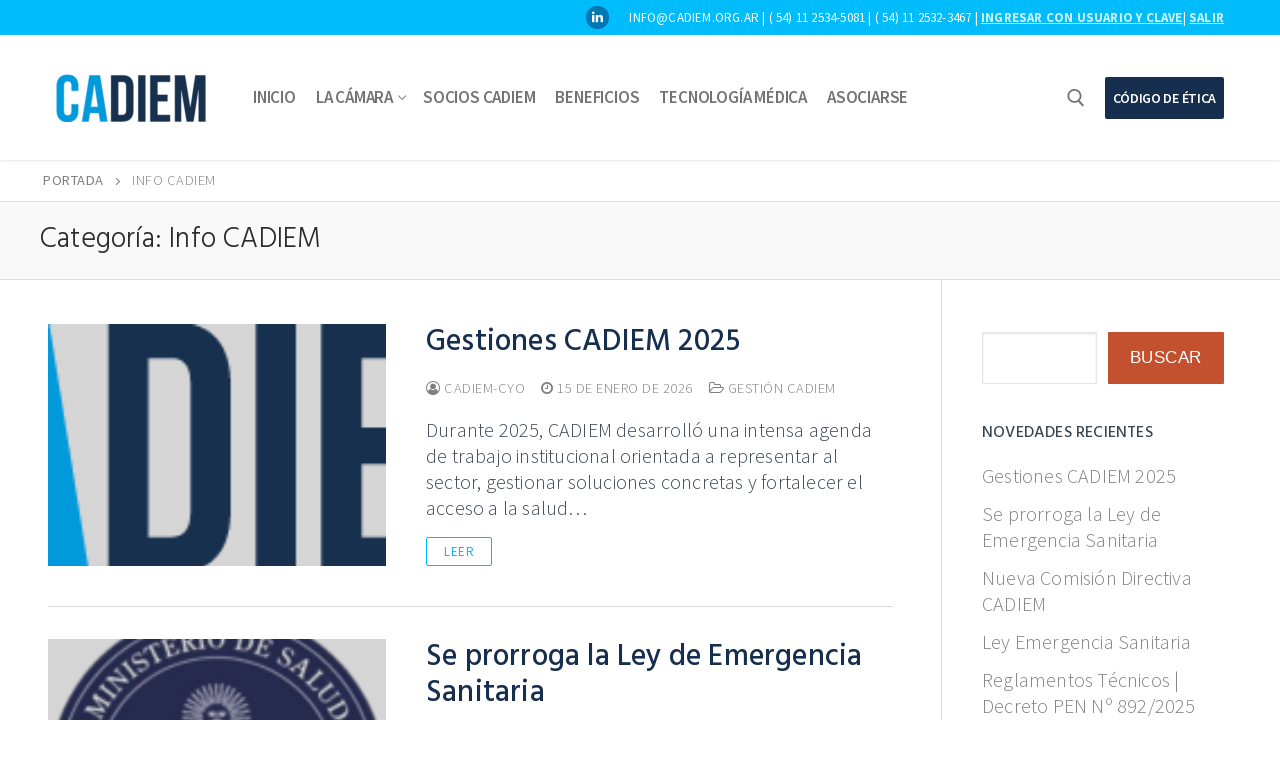

--- FILE ---
content_type: text/html; charset=UTF-8
request_url: https://cadiem.org.ar/category/info-cadiem/
body_size: 14101
content:
<!doctype html>
<html lang="es">
<head>
	<meta charset="UTF-8">
	<meta name="viewport" content="width=device-width, initial-scale=1, maximum-scale=10.0, user-scalable=yes">
	<link rel="profile" href="https://gmpg.org/xfn/11">
	<meta name='robots' content='index, follow, max-image-preview:large, max-snippet:-1, max-video-preview:-1' />

	<!-- This site is optimized with the Yoast SEO plugin v20.12 - https://yoast.com/wordpress/plugins/seo/ -->
	<title>Info CADIEM archivos - CADIEM</title>
	<link rel="canonical" href="https://11k.a33.mywebsitetransfer.com/category/info-cadiem/" />
	<link rel="next" href="https://11k.a33.mywebsitetransfer.com/category/info-cadiem/page/2/" />
	<meta property="og:locale" content="es_ES" />
	<meta property="og:type" content="article" />
	<meta property="og:title" content="Info CADIEM archivos - CADIEM" />
	<meta property="og:url" content="https://11k.a33.mywebsitetransfer.com/category/info-cadiem/" />
	<meta property="og:site_name" content="CADIEM" />
	<meta name="twitter:card" content="summary_large_image" />
	<script type="application/ld+json" class="yoast-schema-graph">{"@context":"https://schema.org","@graph":[{"@type":"CollectionPage","@id":"https://11k.a33.mywebsitetransfer.com/category/info-cadiem/","url":"https://11k.a33.mywebsitetransfer.com/category/info-cadiem/","name":"Info CADIEM archivos - CADIEM","isPartOf":{"@id":"https://cadiem.org.ar/#website"},"primaryImageOfPage":{"@id":"https://11k.a33.mywebsitetransfer.com/category/info-cadiem/#primaryimage"},"image":{"@id":"https://11k.a33.mywebsitetransfer.com/category/info-cadiem/#primaryimage"},"thumbnailUrl":"https://cadiem.org.ar/wp-content/uploads/2022/08/CADIEM-MarcaRGB-e1663255638937.png","breadcrumb":{"@id":"https://11k.a33.mywebsitetransfer.com/category/info-cadiem/#breadcrumb"},"inLanguage":"es"},{"@type":"ImageObject","inLanguage":"es","@id":"https://11k.a33.mywebsitetransfer.com/category/info-cadiem/#primaryimage","url":"https://cadiem.org.ar/wp-content/uploads/2022/08/CADIEM-MarcaRGB-e1663255638937.png","contentUrl":"https://cadiem.org.ar/wp-content/uploads/2022/08/CADIEM-MarcaRGB-e1663255638937.png","width":150,"height":48},{"@type":"BreadcrumbList","@id":"https://11k.a33.mywebsitetransfer.com/category/info-cadiem/#breadcrumb","itemListElement":[{"@type":"ListItem","position":1,"name":"Portada","item":"https://cadiem.org.ar/"},{"@type":"ListItem","position":2,"name":"Info CADIEM"}]},{"@type":"WebSite","@id":"https://cadiem.org.ar/#website","url":"https://cadiem.org.ar/","name":"CADIEM","description":"Somos CADIEM. Somos Tecnolog&iacute;a M&eacute;dica","publisher":{"@id":"https://cadiem.org.ar/#organization"},"potentialAction":[{"@type":"SearchAction","target":{"@type":"EntryPoint","urlTemplate":"https://cadiem.org.ar/?s={search_term_string}"},"query-input":"required name=search_term_string"}],"inLanguage":"es"},{"@type":"Organization","@id":"https://cadiem.org.ar/#organization","name":"CADIEM","url":"https://cadiem.org.ar/","logo":{"@type":"ImageObject","inLanguage":"es","@id":"https://cadiem.org.ar/#/schema/logo/image/","url":"https://cadiem.org.ar/wp-content/uploads/2022/08/CADIEM-MarcaRGB-e1663255638937.png","contentUrl":"https://cadiem.org.ar/wp-content/uploads/2022/08/CADIEM-MarcaRGB-e1663255638937.png","width":150,"height":48,"caption":"CADIEM"},"image":{"@id":"https://cadiem.org.ar/#/schema/logo/image/"}}]}</script>
	<!-- / Yoast SEO plugin. -->


<link rel='dns-prefetch' href='//static.addtoany.com' />
<link rel='dns-prefetch' href='//www.googletagmanager.com' />
<link rel='dns-prefetch' href='//fonts.googleapis.com' />
<link rel="alternate" type="application/rss+xml" title="CADIEM &raquo; Feed" href="https://cadiem.org.ar/feed/" />
<link rel="alternate" type="application/rss+xml" title="CADIEM &raquo; Feed de los comentarios" href="https://cadiem.org.ar/comments/feed/" />
<link rel="alternate" type="application/rss+xml" title="CADIEM &raquo; Categoría Info CADIEM del feed" href="https://cadiem.org.ar/category/info-cadiem/feed/" />
<script type="text/javascript">
window._wpemojiSettings = {"baseUrl":"https:\/\/s.w.org\/images\/core\/emoji\/14.0.0\/72x72\/","ext":".png","svgUrl":"https:\/\/s.w.org\/images\/core\/emoji\/14.0.0\/svg\/","svgExt":".svg","source":{"concatemoji":"https:\/\/cadiem.org.ar\/wp-includes\/js\/wp-emoji-release.min.js?ver=d268fd11d09279d022af0c3ccd0baa98"}};
/*! This file is auto-generated */
!function(e,a,t){var n,r,o,i=a.createElement("canvas"),p=i.getContext&&i.getContext("2d");function s(e,t){p.clearRect(0,0,i.width,i.height),p.fillText(e,0,0);e=i.toDataURL();return p.clearRect(0,0,i.width,i.height),p.fillText(t,0,0),e===i.toDataURL()}function c(e){var t=a.createElement("script");t.src=e,t.defer=t.type="text/javascript",a.getElementsByTagName("head")[0].appendChild(t)}for(o=Array("flag","emoji"),t.supports={everything:!0,everythingExceptFlag:!0},r=0;r<o.length;r++)t.supports[o[r]]=function(e){if(p&&p.fillText)switch(p.textBaseline="top",p.font="600 32px Arial",e){case"flag":return s("\ud83c\udff3\ufe0f\u200d\u26a7\ufe0f","\ud83c\udff3\ufe0f\u200b\u26a7\ufe0f")?!1:!s("\ud83c\uddfa\ud83c\uddf3","\ud83c\uddfa\u200b\ud83c\uddf3")&&!s("\ud83c\udff4\udb40\udc67\udb40\udc62\udb40\udc65\udb40\udc6e\udb40\udc67\udb40\udc7f","\ud83c\udff4\u200b\udb40\udc67\u200b\udb40\udc62\u200b\udb40\udc65\u200b\udb40\udc6e\u200b\udb40\udc67\u200b\udb40\udc7f");case"emoji":return!s("\ud83e\udef1\ud83c\udffb\u200d\ud83e\udef2\ud83c\udfff","\ud83e\udef1\ud83c\udffb\u200b\ud83e\udef2\ud83c\udfff")}return!1}(o[r]),t.supports.everything=t.supports.everything&&t.supports[o[r]],"flag"!==o[r]&&(t.supports.everythingExceptFlag=t.supports.everythingExceptFlag&&t.supports[o[r]]);t.supports.everythingExceptFlag=t.supports.everythingExceptFlag&&!t.supports.flag,t.DOMReady=!1,t.readyCallback=function(){t.DOMReady=!0},t.supports.everything||(n=function(){t.readyCallback()},a.addEventListener?(a.addEventListener("DOMContentLoaded",n,!1),e.addEventListener("load",n,!1)):(e.attachEvent("onload",n),a.attachEvent("onreadystatechange",function(){"complete"===a.readyState&&t.readyCallback()})),(e=t.source||{}).concatemoji?c(e.concatemoji):e.wpemoji&&e.twemoji&&(c(e.twemoji),c(e.wpemoji)))}(window,document,window._wpemojiSettings);
</script>
<style type="text/css">
img.wp-smiley,
img.emoji {
	display: inline !important;
	border: none !important;
	box-shadow: none !important;
	height: 1em !important;
	width: 1em !important;
	margin: 0 0.07em !important;
	vertical-align: -0.1em !important;
	background: none !important;
	padding: 0 !important;
}
</style>
	<link rel='stylesheet' id='wp-block-library-css' href='https://cadiem.org.ar/wp-includes/css/dist/block-library/style.min.css?ver=d268fd11d09279d022af0c3ccd0baa98' type='text/css' media='all' />
<link rel='stylesheet' id='classic-theme-styles-css' href='https://cadiem.org.ar/wp-includes/css/classic-themes.min.css?ver=d268fd11d09279d022af0c3ccd0baa98' type='text/css' media='all' />
<style id='global-styles-inline-css' type='text/css'>
body{--wp--preset--color--black: #000000;--wp--preset--color--cyan-bluish-gray: #abb8c3;--wp--preset--color--white: #ffffff;--wp--preset--color--pale-pink: #f78da7;--wp--preset--color--vivid-red: #cf2e2e;--wp--preset--color--luminous-vivid-orange: #ff6900;--wp--preset--color--luminous-vivid-amber: #fcb900;--wp--preset--color--light-green-cyan: #7bdcb5;--wp--preset--color--vivid-green-cyan: #00d084;--wp--preset--color--pale-cyan-blue: #8ed1fc;--wp--preset--color--vivid-cyan-blue: #0693e3;--wp--preset--color--vivid-purple: #9b51e0;--wp--preset--gradient--vivid-cyan-blue-to-vivid-purple: linear-gradient(135deg,rgba(6,147,227,1) 0%,rgb(155,81,224) 100%);--wp--preset--gradient--light-green-cyan-to-vivid-green-cyan: linear-gradient(135deg,rgb(122,220,180) 0%,rgb(0,208,130) 100%);--wp--preset--gradient--luminous-vivid-amber-to-luminous-vivid-orange: linear-gradient(135deg,rgba(252,185,0,1) 0%,rgba(255,105,0,1) 100%);--wp--preset--gradient--luminous-vivid-orange-to-vivid-red: linear-gradient(135deg,rgba(255,105,0,1) 0%,rgb(207,46,46) 100%);--wp--preset--gradient--very-light-gray-to-cyan-bluish-gray: linear-gradient(135deg,rgb(238,238,238) 0%,rgb(169,184,195) 100%);--wp--preset--gradient--cool-to-warm-spectrum: linear-gradient(135deg,rgb(74,234,220) 0%,rgb(151,120,209) 20%,rgb(207,42,186) 40%,rgb(238,44,130) 60%,rgb(251,105,98) 80%,rgb(254,248,76) 100%);--wp--preset--gradient--blush-light-purple: linear-gradient(135deg,rgb(255,206,236) 0%,rgb(152,150,240) 100%);--wp--preset--gradient--blush-bordeaux: linear-gradient(135deg,rgb(254,205,165) 0%,rgb(254,45,45) 50%,rgb(107,0,62) 100%);--wp--preset--gradient--luminous-dusk: linear-gradient(135deg,rgb(255,203,112) 0%,rgb(199,81,192) 50%,rgb(65,88,208) 100%);--wp--preset--gradient--pale-ocean: linear-gradient(135deg,rgb(255,245,203) 0%,rgb(182,227,212) 50%,rgb(51,167,181) 100%);--wp--preset--gradient--electric-grass: linear-gradient(135deg,rgb(202,248,128) 0%,rgb(113,206,126) 100%);--wp--preset--gradient--midnight: linear-gradient(135deg,rgb(2,3,129) 0%,rgb(40,116,252) 100%);--wp--preset--duotone--dark-grayscale: url('#wp-duotone-dark-grayscale');--wp--preset--duotone--grayscale: url('#wp-duotone-grayscale');--wp--preset--duotone--purple-yellow: url('#wp-duotone-purple-yellow');--wp--preset--duotone--blue-red: url('#wp-duotone-blue-red');--wp--preset--duotone--midnight: url('#wp-duotone-midnight');--wp--preset--duotone--magenta-yellow: url('#wp-duotone-magenta-yellow');--wp--preset--duotone--purple-green: url('#wp-duotone-purple-green');--wp--preset--duotone--blue-orange: url('#wp-duotone-blue-orange');--wp--preset--font-size--small: 13px;--wp--preset--font-size--medium: 20px;--wp--preset--font-size--large: 36px;--wp--preset--font-size--x-large: 42px;--wp--preset--spacing--20: 0.44rem;--wp--preset--spacing--30: 0.67rem;--wp--preset--spacing--40: 1rem;--wp--preset--spacing--50: 1.5rem;--wp--preset--spacing--60: 2.25rem;--wp--preset--spacing--70: 3.38rem;--wp--preset--spacing--80: 5.06rem;--wp--preset--shadow--natural: 6px 6px 9px rgba(0, 0, 0, 0.2);--wp--preset--shadow--deep: 12px 12px 50px rgba(0, 0, 0, 0.4);--wp--preset--shadow--sharp: 6px 6px 0px rgba(0, 0, 0, 0.2);--wp--preset--shadow--outlined: 6px 6px 0px -3px rgba(255, 255, 255, 1), 6px 6px rgba(0, 0, 0, 1);--wp--preset--shadow--crisp: 6px 6px 0px rgba(0, 0, 0, 1);}:where(.is-layout-flex){gap: 0.5em;}body .is-layout-flow > .alignleft{float: left;margin-inline-start: 0;margin-inline-end: 2em;}body .is-layout-flow > .alignright{float: right;margin-inline-start: 2em;margin-inline-end: 0;}body .is-layout-flow > .aligncenter{margin-left: auto !important;margin-right: auto !important;}body .is-layout-constrained > .alignleft{float: left;margin-inline-start: 0;margin-inline-end: 2em;}body .is-layout-constrained > .alignright{float: right;margin-inline-start: 2em;margin-inline-end: 0;}body .is-layout-constrained > .aligncenter{margin-left: auto !important;margin-right: auto !important;}body .is-layout-constrained > :where(:not(.alignleft):not(.alignright):not(.alignfull)){max-width: var(--wp--style--global--content-size);margin-left: auto !important;margin-right: auto !important;}body .is-layout-constrained > .alignwide{max-width: var(--wp--style--global--wide-size);}body .is-layout-flex{display: flex;}body .is-layout-flex{flex-wrap: wrap;align-items: center;}body .is-layout-flex > *{margin: 0;}:where(.wp-block-columns.is-layout-flex){gap: 2em;}.has-black-color{color: var(--wp--preset--color--black) !important;}.has-cyan-bluish-gray-color{color: var(--wp--preset--color--cyan-bluish-gray) !important;}.has-white-color{color: var(--wp--preset--color--white) !important;}.has-pale-pink-color{color: var(--wp--preset--color--pale-pink) !important;}.has-vivid-red-color{color: var(--wp--preset--color--vivid-red) !important;}.has-luminous-vivid-orange-color{color: var(--wp--preset--color--luminous-vivid-orange) !important;}.has-luminous-vivid-amber-color{color: var(--wp--preset--color--luminous-vivid-amber) !important;}.has-light-green-cyan-color{color: var(--wp--preset--color--light-green-cyan) !important;}.has-vivid-green-cyan-color{color: var(--wp--preset--color--vivid-green-cyan) !important;}.has-pale-cyan-blue-color{color: var(--wp--preset--color--pale-cyan-blue) !important;}.has-vivid-cyan-blue-color{color: var(--wp--preset--color--vivid-cyan-blue) !important;}.has-vivid-purple-color{color: var(--wp--preset--color--vivid-purple) !important;}.has-black-background-color{background-color: var(--wp--preset--color--black) !important;}.has-cyan-bluish-gray-background-color{background-color: var(--wp--preset--color--cyan-bluish-gray) !important;}.has-white-background-color{background-color: var(--wp--preset--color--white) !important;}.has-pale-pink-background-color{background-color: var(--wp--preset--color--pale-pink) !important;}.has-vivid-red-background-color{background-color: var(--wp--preset--color--vivid-red) !important;}.has-luminous-vivid-orange-background-color{background-color: var(--wp--preset--color--luminous-vivid-orange) !important;}.has-luminous-vivid-amber-background-color{background-color: var(--wp--preset--color--luminous-vivid-amber) !important;}.has-light-green-cyan-background-color{background-color: var(--wp--preset--color--light-green-cyan) !important;}.has-vivid-green-cyan-background-color{background-color: var(--wp--preset--color--vivid-green-cyan) !important;}.has-pale-cyan-blue-background-color{background-color: var(--wp--preset--color--pale-cyan-blue) !important;}.has-vivid-cyan-blue-background-color{background-color: var(--wp--preset--color--vivid-cyan-blue) !important;}.has-vivid-purple-background-color{background-color: var(--wp--preset--color--vivid-purple) !important;}.has-black-border-color{border-color: var(--wp--preset--color--black) !important;}.has-cyan-bluish-gray-border-color{border-color: var(--wp--preset--color--cyan-bluish-gray) !important;}.has-white-border-color{border-color: var(--wp--preset--color--white) !important;}.has-pale-pink-border-color{border-color: var(--wp--preset--color--pale-pink) !important;}.has-vivid-red-border-color{border-color: var(--wp--preset--color--vivid-red) !important;}.has-luminous-vivid-orange-border-color{border-color: var(--wp--preset--color--luminous-vivid-orange) !important;}.has-luminous-vivid-amber-border-color{border-color: var(--wp--preset--color--luminous-vivid-amber) !important;}.has-light-green-cyan-border-color{border-color: var(--wp--preset--color--light-green-cyan) !important;}.has-vivid-green-cyan-border-color{border-color: var(--wp--preset--color--vivid-green-cyan) !important;}.has-pale-cyan-blue-border-color{border-color: var(--wp--preset--color--pale-cyan-blue) !important;}.has-vivid-cyan-blue-border-color{border-color: var(--wp--preset--color--vivid-cyan-blue) !important;}.has-vivid-purple-border-color{border-color: var(--wp--preset--color--vivid-purple) !important;}.has-vivid-cyan-blue-to-vivid-purple-gradient-background{background: var(--wp--preset--gradient--vivid-cyan-blue-to-vivid-purple) !important;}.has-light-green-cyan-to-vivid-green-cyan-gradient-background{background: var(--wp--preset--gradient--light-green-cyan-to-vivid-green-cyan) !important;}.has-luminous-vivid-amber-to-luminous-vivid-orange-gradient-background{background: var(--wp--preset--gradient--luminous-vivid-amber-to-luminous-vivid-orange) !important;}.has-luminous-vivid-orange-to-vivid-red-gradient-background{background: var(--wp--preset--gradient--luminous-vivid-orange-to-vivid-red) !important;}.has-very-light-gray-to-cyan-bluish-gray-gradient-background{background: var(--wp--preset--gradient--very-light-gray-to-cyan-bluish-gray) !important;}.has-cool-to-warm-spectrum-gradient-background{background: var(--wp--preset--gradient--cool-to-warm-spectrum) !important;}.has-blush-light-purple-gradient-background{background: var(--wp--preset--gradient--blush-light-purple) !important;}.has-blush-bordeaux-gradient-background{background: var(--wp--preset--gradient--blush-bordeaux) !important;}.has-luminous-dusk-gradient-background{background: var(--wp--preset--gradient--luminous-dusk) !important;}.has-pale-ocean-gradient-background{background: var(--wp--preset--gradient--pale-ocean) !important;}.has-electric-grass-gradient-background{background: var(--wp--preset--gradient--electric-grass) !important;}.has-midnight-gradient-background{background: var(--wp--preset--gradient--midnight) !important;}.has-small-font-size{font-size: var(--wp--preset--font-size--small) !important;}.has-medium-font-size{font-size: var(--wp--preset--font-size--medium) !important;}.has-large-font-size{font-size: var(--wp--preset--font-size--large) !important;}.has-x-large-font-size{font-size: var(--wp--preset--font-size--x-large) !important;}
.wp-block-navigation a:where(:not(.wp-element-button)){color: inherit;}
:where(.wp-block-columns.is-layout-flex){gap: 2em;}
.wp-block-pullquote{font-size: 1.5em;line-height: 1.6;}
</style>
<link rel='stylesheet' id='theme-my-login-css' href='https://cadiem.org.ar/wp-content/plugins/theme-my-login/assets/styles/theme-my-login.min.css?ver=7.1.5' type='text/css' media='all' />
<link rel='stylesheet' id='parent-style-css' href='https://cadiem.org.ar/wp-content/themes/customify/style.css?ver=d268fd11d09279d022af0c3ccd0baa98' type='text/css' media='all' />
<link rel='stylesheet' id='child-style-css' href='https://cadiem.org.ar/wp-content/themes/customify-child/style.css?ver=1.0' type='text/css' media='all' />
<link rel='stylesheet' id='addtoany-css' href='https://cadiem.org.ar/wp-content/plugins/add-to-any/addtoany.min.css?ver=1.16' type='text/css' media='all' />
<link rel='stylesheet' id='font-awesome-css' href='https://cadiem.org.ar/wp-content/themes/customify/assets/fonts/font-awesome/css/font-awesome.min.css?ver=5.0.0' type='text/css' media='all' />
<link rel='stylesheet' id='customify-google-font-css' href='//fonts.googleapis.com/css?family=Source+Sans+Pro%3A200%2C200i%2C300%2C300i%2C400%2C400i%2C600%2C600i%2C700%2C700i%2C900%2C900i%7CHind%3A300%2C400%2C500%2C600%2C700&#038;display=swap&#038;ver=1.0' type='text/css' media='all' />
<link rel='stylesheet' id='customify-style-css' href='https://cadiem.org.ar/wp-content/themes/customify/style.min.css?ver=1.0' type='text/css' media='all' />
<style id='customify-style-inline-css' type='text/css'>
.header-top .header--row-inner,.button,button,button.button,input[type="button"],input[type="reset"],input[type="submit"],.button:not(.components-button):not(.customize-partial-edit-shortcut-button), input[type="button"]:not(.components-button):not(.customize-partial-edit-shortcut-button),input[type="reset"]:not(.components-button):not(.customize-partial-edit-shortcut-button), input[type="submit"]:not(.components-button):not(.customize-partial-edit-shortcut-button),.pagination .nav-links > *:hover,.pagination .nav-links span,.nav-menu-desktop.style-full-height .primary-menu-ul > li.current-menu-item > a, .nav-menu-desktop.style-full-height .primary-menu-ul > li.current-menu-ancestor > a,.nav-menu-desktop.style-full-height .primary-menu-ul > li > a:hover,.posts-layout .readmore-button:hover{    background-color: #00bcfa;}.posts-layout .readmore-button {color: #00bcfa;}.pagination .nav-links > *:hover,.pagination .nav-links span,.entry-single .tags-links a:hover, .entry-single .cat-links a:hover,.posts-layout .readmore-button,.posts-layout .readmore-button:hover{    border-color: #00bcfa;}.customify-builder-btn{    background-color: #172f4e;}body{    color: #3c454e;}abbr, acronym {    border-bottom-color: #3c454e;}a                   {                    color: #7f8084;}a:hover, a:focus,.link-meta:hover, .link-meta a:hover{    color: #ec673b;}h2 + h3, .comments-area h2 + .comments-title, .h2 + h3, .comments-area .h2 + .comments-title, .page-breadcrumb {    border-top-color: #dcdee5;}blockquote,.site-content .widget-area .menu li.current-menu-item > a:before{    border-left-color: #dcdee5;}@media screen and (min-width: 64em) {    .comment-list .children li.comment {        border-left-color: #dcdee5;    }    .comment-list .children li.comment:after {        background-color: #dcdee5;    }}.page-titlebar, .page-breadcrumb,.posts-layout .entry-inner {    border-bottom-color: #dcdee5;}.header-search-form .search-field,.entry-content .page-links a,.header-search-modal,.pagination .nav-links > *,.entry-footer .tags-links a, .entry-footer .cat-links a,.search .content-area article,.site-content .widget-area .menu li.current-menu-item > a,.posts-layout .entry-inner,.post-navigation .nav-links,article.comment .comment-meta,.widget-area .widget_pages li a, .widget-area .widget_categories li a, .widget-area .widget_archive li a, .widget-area .widget_meta li a, .widget-area .widget_nav_menu li a, .widget-area .widget_product_categories li a, .widget-area .widget_recent_entries li a, .widget-area .widget_rss li a,.widget-area .widget_recent_comments li{    border-color: #dcdee5;}.header-search-modal::before {    border-top-color: #dcdee5;    border-left-color: #dcdee5;}@media screen and (min-width: 48em) {    .content-sidebar.sidebar_vertical_border .content-area {        border-right-color: #dcdee5;    }    .sidebar-content.sidebar_vertical_border .content-area {        border-left-color: #dcdee5;    }    .sidebar-sidebar-content.sidebar_vertical_border .sidebar-primary {        border-right-color: #dcdee5;    }    .sidebar-sidebar-content.sidebar_vertical_border .sidebar-secondary {        border-right-color: #dcdee5;    }    .content-sidebar-sidebar.sidebar_vertical_border .sidebar-primary {        border-left-color: #dcdee5;    }    .content-sidebar-sidebar.sidebar_vertical_border .sidebar-secondary {        border-left-color: #dcdee5;    }    .sidebar-content-sidebar.sidebar_vertical_border .content-area {        border-left-color: #dcdee5;        border-right-color: #dcdee5;    }    .sidebar-content-sidebar.sidebar_vertical_border .content-area {        border-left-color: #dcdee5;        border-right-color: #dcdee5;    }}article.comment .comment-post-author {background: #7f8084;}.pagination .nav-links > *,.link-meta, .link-meta a,.color-meta,.entry-single .tags-links:before, .entry-single .cats-links:before{    color: #7f8084;}h1, h2, h3, h4, h5, h6 { color: #172f4e;}.site-content .widget-title { color: #3c454e;}body {font-family: "Source Sans Pro";font-weight: 300;font-size: 20px;line-height: 26px;letter-spacing: 0.2px;}h1, h2, h3, h4, h5, h6, .h1, .h2, .h3, .h4, .h5, .h6 {font-family: "Hind";font-weight: 300;}.site-content .widget-title {font-family: "Hind";font-weight: 300;}.entry-content h1, .wp-block h1, .entry-single .entry-title {font-family: "Hind";font-weight: 300;}.entry-content h2, .wp-block h2 {font-family: "Hind";font-weight: 300;}.entry-content h3, .wp-block h3 {font-family: "Hind";font-weight: 300;line-height: 38px;}.entry-content h4, .wp-block h4 {font-family: "Hind";font-weight: 300;line-height: 30px;}.entry-content h5, .wp-block h5 {font-family: "Hind";font-weight: 300;}.entry-content h6, .wp-block h6 {font-family: "Hind";font-weight: 300;}#page-cover {background-image: url("https://cadiem.org.ar/wp-content/themes/customify/assets/images/default-cover.jpg");}.sub-menu .li-duplicator {display:none !important;}.header-search_icon-item .header-search-modal  {border-style: solid;} .header-search_icon-item .search-field  {border-style: solid;} .dark-mode .header-search_box-item .search-form-fields, .header-search_box-item .search-form-fields  {border-style: solid;} .builder-item--primary-menu .nav-menu-desktop .primary-menu-ul > li > a,.builder-item-sidebar .primary-menu-sidebar .primary-menu-ul > li > a {letter-spacing: -0.2px;}a.item--button {font-size: 14px;letter-spacing: -0.3px;}.site-content .content-area  {background-color: #FFFFFF;} /* CSS for desktop */#blog-posts .entry-inner  {margin-top: -8px;margin-right: -8px;margin-bottom: -8px;margin-left: -8px;} #page-cover .page-cover-inner {min-height: 300px;}.header--row.header-top .customify-grid, .header--row.header-top .style-full-height .primary-menu-ul > li > a {min-height: 35px;}.header--row.header-main .customify-grid, .header--row.header-main .style-full-height .primary-menu-ul > li > a {min-height: 125px;}.header--row.header-bottom .customify-grid, .header--row.header-bottom .style-full-height .primary-menu-ul > li > a {min-height: 55px;}.site-header .site-branding img { max-width: 150px; } .site-header .cb-row--mobile .site-branding img { width: 150px; }.header--row .builder-first--nav-icon {text-align: right;}.header-search_icon-item .search-submit {margin-left: -40px;}.header-search_box-item .search-submit{margin-left: -40px;} .header-search_box-item .woo_bootster_search .search-submit{margin-left: -40px;} .header-search_box-item .header-search-form button.search-submit{margin-left:-40px;}.builder-item--primary-menu .nav-menu-desktop .primary-menu-ul > li  {margin-left: -6px;} .header--row .builder-item--primary-menu, .builder-item.builder-item--group .item--inner.builder-item--primary-menu {margin-left: 30px;}.header--row .builder-first--primary-menu {text-align: right;}a.item--button  {padding-top: 8px;padding-right: 8px;padding-bottom: 8px;padding-left: 8px;} /* CSS for tablet */@media screen and (max-width: 1024px) { #page-cover .page-cover-inner {min-height: 250px;}.header--row .builder-first--nav-icon {text-align: right;}.header-search_icon-item .search-submit {margin-left: -40px;}.header-search_box-item .search-submit{margin-left: -40px;} .header-search_box-item .woo_bootster_search .search-submit{margin-left: -40px;} .header-search_box-item .header-search-form button.search-submit{margin-left:-40px;} }/* CSS for mobile */@media screen and (max-width: 568px) { #page-cover .page-cover-inner {min-height: 200px;}.header--row.header-top .customify-grid, .header--row.header-top .style-full-height .primary-menu-ul > li > a {min-height: 33px;}.header--row .builder-first--nav-icon {text-align: right;}.header-search_icon-item .search-submit {margin-left: -40px;}.header-search_box-item .search-submit{margin-left: -40px;} .header-search_box-item .woo_bootster_search .search-submit{margin-left: -40px;} .header-search_box-item .header-search-form button.search-submit{margin-left:-40px;} }
</style>
<!--n2css--><script type='text/javascript' id='addtoany-core-js-before'>
window.a2a_config=window.a2a_config||{};a2a_config.callbacks=[];a2a_config.overlays=[];a2a_config.templates={};a2a_localize = {
	Share: "Compartir",
	Save: "Guardar",
	Subscribe: "Suscribir",
	Email: "Correo electrónico",
	Bookmark: "Marcador",
	ShowAll: "Mostrar todo",
	ShowLess: "Mostrar menos",
	FindServices: "Encontrar servicio(s)",
	FindAnyServiceToAddTo: "Encuentra al instante cualquier servicio para añadir a",
	PoweredBy: "Funciona con",
	ShareViaEmail: "Compartir por correo electrónico",
	SubscribeViaEmail: "Suscribirse a través de correo electrónico",
	BookmarkInYourBrowser: "Añadir a marcadores de tu navegador",
	BookmarkInstructions: "Presiona «Ctrl+D» o «\u2318+D» para añadir esta página a marcadores",
	AddToYourFavorites: "Añadir a tus favoritos",
	SendFromWebOrProgram: "Enviar desde cualquier dirección o programa de correo electrónico ",
	EmailProgram: "Programa de correo electrónico",
	More: "Más&#8230;",
	ThanksForSharing: "¡Gracias por compartir!",
	ThanksForFollowing: "¡Gracias por seguirnos!"
};
</script>
<script type='text/javascript' async src='https://static.addtoany.com/menu/page.js' id='addtoany-core-js'></script>
<script type='text/javascript' src='https://cadiem.org.ar/wp-includes/js/jquery/jquery.min.js?ver=3.6.4' id='jquery-core-js'></script>
<script type='text/javascript' src='https://cadiem.org.ar/wp-includes/js/jquery/jquery-migrate.min.js?ver=3.4.0' id='jquery-migrate-js'></script>
<script type='text/javascript' async src='https://cadiem.org.ar/wp-content/plugins/add-to-any/addtoany.min.js?ver=1.1' id='addtoany-jquery-js'></script>

<!-- Fragmento de código de Google Analytics añadido por Site Kit -->
<script type='text/javascript' src='https://www.googletagmanager.com/gtag/js?id=UA-242450042-1' id='google_gtagjs-js' async></script>
<script type='text/javascript' id='google_gtagjs-js-after'>
window.dataLayer = window.dataLayer || [];function gtag(){dataLayer.push(arguments);}
gtag('set', 'linker', {"domains":["cadiem.org.ar"]} );
gtag("js", new Date());
gtag("set", "developer_id.dZTNiMT", true);
gtag("config", "UA-242450042-1", {"anonymize_ip":true});
</script>

<!-- Final del fragmento de código de Google Analytics añadido por Site Kit -->
<link rel="https://api.w.org/" href="https://cadiem.org.ar/wp-json/" /><link rel="alternate" type="application/json" href="https://cadiem.org.ar/wp-json/wp/v2/categories/19" /><link rel="EditURI" type="application/rsd+xml" title="RSD" href="https://cadiem.org.ar/xmlrpc.php?rsd" />
<meta name="generator" content="Site Kit by Google 1.106.0" /><script type='text/javascript'>
/* <![CDATA[ */
var VPData = {"version":"3.1.3","pro":false,"__":{"couldnt_retrieve_vp":"No se pudo recuperar el ID de Visual Portfolio.","pswp_close":"Cerrar (Esc)","pswp_share":"Compartir","pswp_fs":"Alternar pantalla completa","pswp_zoom":"Acercar\/alejar","pswp_prev":"Anterior (flecha izquierda)","pswp_next":"Siguiente (flecha derecha)","pswp_share_fb":"Compartir en Facebook","pswp_share_tw":"Tuitear","pswp_share_pin":"Pinear","fancybox_close":"Cerrar","fancybox_next":"Siguiente","fancybox_prev":"Anterior","fancybox_error":"El contenido solicitado no se puede cargar. <br \/>Vuelva a intentarlo m\u00e1s tarde.","fancybox_play_start":"Empezar la presentaci\u00f3n de diapositivas","fancybox_play_stop":"Pausar presentaci\u00f3n de diapositivas","fancybox_full_screen":"Pantalla completa","fancybox_thumbs":"Miniaturas","fancybox_download":"Descargar","fancybox_share":"Compartir","fancybox_zoom":"Acercar"},"settingsPopupGallery":{"enable_on_wordpress_images":false,"vendor":"fancybox","deep_linking":false,"deep_linking_url_to_share_images":false,"show_arrows":true,"show_counter":true,"show_zoom_button":true,"show_fullscreen_button":true,"show_share_button":true,"show_close_button":true,"show_thumbs":true,"show_download_button":false,"show_slideshow":false,"click_to_zoom":true,"restore_focus":true},"screenSizes":[320,576,768,992,1200]};
/* ]]> */
</script>
        <noscript>
            <style type="text/css">
                .vp-portfolio__preloader-wrap{display:none}.vp-portfolio__items-wrap,.vp-portfolio__filter-wrap,.vp-portfolio__sort-wrap,.vp-portfolio__pagination-wrap{visibility:visible;opacity:1}.vp-portfolio__item .vp-portfolio__item-img noscript+img{display:none}.vp-portfolio__thumbnails-wrap{display:none}            </style>
        </noscript>
        <!-- Google tag (gtag.js) -->
<script async src="https://www.googletagmanager.com/gtag/js?id=G-NSQPR1FBH7"></script>
<script>
  window.dataLayer = window.dataLayer || [];
  function gtag(){dataLayer.push(arguments);}
  gtag('js', new Date());

  gtag('config', 'G-NSQPR1FBH7');
</script>        <style type="text/css">
            /* If html does not have either class, do not show lazy loaded images. */
            html:not(.vp-lazyload-enabled):not(.js) .vp-lazyload {
                display: none;
            }
        </style>
        <script>
            document.documentElement.classList.add(
                'vp-lazyload-enabled'
            );
        </script>
        <link rel="icon" href="https://cadiem.org.ar/wp-content/uploads/2022/09/cropped-favicon-32x32.png" sizes="32x32" />
<link rel="icon" href="https://cadiem.org.ar/wp-content/uploads/2022/09/cropped-favicon-192x192.png" sizes="192x192" />
<link rel="apple-touch-icon" href="https://cadiem.org.ar/wp-content/uploads/2022/09/cropped-favicon-180x180.png" />
<meta name="msapplication-TileImage" content="https://cadiem.org.ar/wp-content/uploads/2022/09/cropped-favicon-270x270.png" />
		<style type="text/css" id="wp-custom-css">
			/*Separador*/
.wp-block-separator {
	color: #dcdee5;
	border-bottom: 1px solid currentColor;
	}		</style>
		</head>

<body data-rsssl=1 class="archive category category-info-cadiem category-19 wp-custom-logo hfeed content-sidebar main-layout-content-sidebar sidebar_vertical_border site-full-width menu_sidebar_slide_left">
<svg xmlns="http://www.w3.org/2000/svg" viewBox="0 0 0 0" width="0" height="0" focusable="false" role="none" style="visibility: hidden; position: absolute; left: -9999px; overflow: hidden;" ><defs><filter id="wp-duotone-dark-grayscale"><feColorMatrix color-interpolation-filters="sRGB" type="matrix" values=" .299 .587 .114 0 0 .299 .587 .114 0 0 .299 .587 .114 0 0 .299 .587 .114 0 0 " /><feComponentTransfer color-interpolation-filters="sRGB" ><feFuncR type="table" tableValues="0 0.49803921568627" /><feFuncG type="table" tableValues="0 0.49803921568627" /><feFuncB type="table" tableValues="0 0.49803921568627" /><feFuncA type="table" tableValues="1 1" /></feComponentTransfer><feComposite in2="SourceGraphic" operator="in" /></filter></defs></svg><svg xmlns="http://www.w3.org/2000/svg" viewBox="0 0 0 0" width="0" height="0" focusable="false" role="none" style="visibility: hidden; position: absolute; left: -9999px; overflow: hidden;" ><defs><filter id="wp-duotone-grayscale"><feColorMatrix color-interpolation-filters="sRGB" type="matrix" values=" .299 .587 .114 0 0 .299 .587 .114 0 0 .299 .587 .114 0 0 .299 .587 .114 0 0 " /><feComponentTransfer color-interpolation-filters="sRGB" ><feFuncR type="table" tableValues="0 1" /><feFuncG type="table" tableValues="0 1" /><feFuncB type="table" tableValues="0 1" /><feFuncA type="table" tableValues="1 1" /></feComponentTransfer><feComposite in2="SourceGraphic" operator="in" /></filter></defs></svg><svg xmlns="http://www.w3.org/2000/svg" viewBox="0 0 0 0" width="0" height="0" focusable="false" role="none" style="visibility: hidden; position: absolute; left: -9999px; overflow: hidden;" ><defs><filter id="wp-duotone-purple-yellow"><feColorMatrix color-interpolation-filters="sRGB" type="matrix" values=" .299 .587 .114 0 0 .299 .587 .114 0 0 .299 .587 .114 0 0 .299 .587 .114 0 0 " /><feComponentTransfer color-interpolation-filters="sRGB" ><feFuncR type="table" tableValues="0.54901960784314 0.98823529411765" /><feFuncG type="table" tableValues="0 1" /><feFuncB type="table" tableValues="0.71764705882353 0.25490196078431" /><feFuncA type="table" tableValues="1 1" /></feComponentTransfer><feComposite in2="SourceGraphic" operator="in" /></filter></defs></svg><svg xmlns="http://www.w3.org/2000/svg" viewBox="0 0 0 0" width="0" height="0" focusable="false" role="none" style="visibility: hidden; position: absolute; left: -9999px; overflow: hidden;" ><defs><filter id="wp-duotone-blue-red"><feColorMatrix color-interpolation-filters="sRGB" type="matrix" values=" .299 .587 .114 0 0 .299 .587 .114 0 0 .299 .587 .114 0 0 .299 .587 .114 0 0 " /><feComponentTransfer color-interpolation-filters="sRGB" ><feFuncR type="table" tableValues="0 1" /><feFuncG type="table" tableValues="0 0.27843137254902" /><feFuncB type="table" tableValues="0.5921568627451 0.27843137254902" /><feFuncA type="table" tableValues="1 1" /></feComponentTransfer><feComposite in2="SourceGraphic" operator="in" /></filter></defs></svg><svg xmlns="http://www.w3.org/2000/svg" viewBox="0 0 0 0" width="0" height="0" focusable="false" role="none" style="visibility: hidden; position: absolute; left: -9999px; overflow: hidden;" ><defs><filter id="wp-duotone-midnight"><feColorMatrix color-interpolation-filters="sRGB" type="matrix" values=" .299 .587 .114 0 0 .299 .587 .114 0 0 .299 .587 .114 0 0 .299 .587 .114 0 0 " /><feComponentTransfer color-interpolation-filters="sRGB" ><feFuncR type="table" tableValues="0 0" /><feFuncG type="table" tableValues="0 0.64705882352941" /><feFuncB type="table" tableValues="0 1" /><feFuncA type="table" tableValues="1 1" /></feComponentTransfer><feComposite in2="SourceGraphic" operator="in" /></filter></defs></svg><svg xmlns="http://www.w3.org/2000/svg" viewBox="0 0 0 0" width="0" height="0" focusable="false" role="none" style="visibility: hidden; position: absolute; left: -9999px; overflow: hidden;" ><defs><filter id="wp-duotone-magenta-yellow"><feColorMatrix color-interpolation-filters="sRGB" type="matrix" values=" .299 .587 .114 0 0 .299 .587 .114 0 0 .299 .587 .114 0 0 .299 .587 .114 0 0 " /><feComponentTransfer color-interpolation-filters="sRGB" ><feFuncR type="table" tableValues="0.78039215686275 1" /><feFuncG type="table" tableValues="0 0.94901960784314" /><feFuncB type="table" tableValues="0.35294117647059 0.47058823529412" /><feFuncA type="table" tableValues="1 1" /></feComponentTransfer><feComposite in2="SourceGraphic" operator="in" /></filter></defs></svg><svg xmlns="http://www.w3.org/2000/svg" viewBox="0 0 0 0" width="0" height="0" focusable="false" role="none" style="visibility: hidden; position: absolute; left: -9999px; overflow: hidden;" ><defs><filter id="wp-duotone-purple-green"><feColorMatrix color-interpolation-filters="sRGB" type="matrix" values=" .299 .587 .114 0 0 .299 .587 .114 0 0 .299 .587 .114 0 0 .299 .587 .114 0 0 " /><feComponentTransfer color-interpolation-filters="sRGB" ><feFuncR type="table" tableValues="0.65098039215686 0.40392156862745" /><feFuncG type="table" tableValues="0 1" /><feFuncB type="table" tableValues="0.44705882352941 0.4" /><feFuncA type="table" tableValues="1 1" /></feComponentTransfer><feComposite in2="SourceGraphic" operator="in" /></filter></defs></svg><svg xmlns="http://www.w3.org/2000/svg" viewBox="0 0 0 0" width="0" height="0" focusable="false" role="none" style="visibility: hidden; position: absolute; left: -9999px; overflow: hidden;" ><defs><filter id="wp-duotone-blue-orange"><feColorMatrix color-interpolation-filters="sRGB" type="matrix" values=" .299 .587 .114 0 0 .299 .587 .114 0 0 .299 .587 .114 0 0 .299 .587 .114 0 0 " /><feComponentTransfer color-interpolation-filters="sRGB" ><feFuncR type="table" tableValues="0.098039215686275 1" /><feFuncG type="table" tableValues="0 0.66274509803922" /><feFuncB type="table" tableValues="0.84705882352941 0.41960784313725" /><feFuncA type="table" tableValues="1 1" /></feComponentTransfer><feComposite in2="SourceGraphic" operator="in" /></filter></defs></svg><div id="page" class="site box-shadow">
	<a class="skip-link screen-reader-text" href="#site-content">Ir al contenido</a>
	<a class="close is-size-medium  close-panel close-sidebar-panel" href="#">
        <span class="hamburger hamburger--squeeze is-active">
            <span class="hamburger-box">
              <span class="hamburger-inner"><span class="screen-reader-text">Menú</span></span>
            </span>
        </span>
        <span class="screen-reader-text">Cerrar</span>
        </a><header id="masthead" class="site-header header-v2"><div id="masthead-inner" class="site-header-inner">							<div  class="header-top header--row layout-full-contained"  id="cb-row--header-top"  data-row-id="top"  data-show-on="desktop mobile">
								<div class="header--row-inner header-top-inner dark-mode">
									<div class="customify-container">
										<div class="customify-grid  cb-row--desktop hide-on-mobile hide-on-tablet customify-grid-middle"><div class="row-v2 row-v2-top no-left no-center"><div class="col-v2 col-v2-right"><div class="item--inner builder-item--social-icons" data-section="header_social_icons" data-item-id="social-icons" ><ul class="header-social-icons customify-builder-social-icons color-default"><li><a class="social-icon-linkedin shape-circle" rel="nofollow noopener" target="_blank" href="https://www.linkedin.com/company/cadiem-argentina" aria-label="LinkedIn"><i class="icon fa fa-linkedin" title="LinkedIn"></i></a></li></ul></div><div class="item--inner builder-item--html" data-section="header_html" data-item-id="html" ><div class="builder-header-html-item item--html"><p>info@cadiem.org.ar  | ( 54) 11 2534-5081 | ( 54) 11 2532-3467 | <b><u><a href="https://cadiem.org.ar/login">Ingresar con usuario y clave</a></u></b>| <b><u><a href="https://cadiem.org.ar/logout">Salir</a></u></b></p>
</div></div></div></div></div><div class="cb-row--mobile hide-on-desktop customify-grid customify-grid-middle"><div class="row-v2 row-v2-top no-center no-right"><div class="col-v2 col-v2-left"><div class="item--inner builder-item--html" data-section="header_html" data-item-id="html" ><div class="builder-header-html-item item--html"><p>info@cadiem.org.ar  | ( 54) 11 2534-5081 | ( 54) 11 2532-3467 | <b><u><a href="https://cadiem.org.ar/login">Ingresar con usuario y clave</a></u></b>| <b><u><a href="https://cadiem.org.ar/logout">Salir</a></u></b></p>
</div></div></div></div></div>									</div>
								</div>
							</div>
														<div  class="header-main header--row layout-full-contained"  id="cb-row--header-main"  data-row-id="main"  data-show-on="desktop mobile">
								<div class="header--row-inner header-main-inner light-mode">
									<div class="customify-container">
										<div class="customify-grid  cb-row--desktop hide-on-mobile hide-on-tablet customify-grid-middle"><div class="row-v2 row-v2-main no-center"><div class="col-v2 col-v2-left"><div class="item--inner builder-item--logo" data-section="title_tagline" data-item-id="logo" >		<div class="site-branding logo-top">
						<a href="https://cadiem.org.ar/" class="logo-link" rel="home" itemprop="url">
				<img class="site-img-logo" src="https://cadiem.org.ar/wp-content/uploads/2022/08/CADIEM-MarcaRGB-e1663255638937.png" alt="CADIEM">
							</a>
					</div><!-- .site-branding -->
		</div><div class="item--inner builder-item--primary-menu has_menu" data-section="header_menu_primary" data-item-id="primary-menu" ><nav  id="site-navigation-main-desktop" class="site-navigation primary-menu primary-menu-main nav-menu-desktop primary-menu-desktop style-plain"><ul id="menu-principal" class="primary-menu-ul menu nav-menu"><li id="menu-item--main-desktop-1050" class="menu-item menu-item-type-post_type menu-item-object-page menu-item-home menu-item-1050"><a href="https://cadiem.org.ar/"><span class="link-before">Inicio</span></a></li>
<li id="menu-item--main-desktop-876" class="menu-item menu-item-type-custom menu-item-object-custom menu-item-has-children menu-item-876"><a href="#"><span class="link-before">La Cámara<span class="nav-icon-angle">&nbsp;</span></span></a>
<ul class="sub-menu sub-lv-0">
	<li id="menu-item--main-desktop-956" class="menu-item menu-item-type-post_type menu-item-object-page menu-item-956"><a href="https://cadiem.org.ar/nosotros/"><span class="link-before">Nosotros</span></a></li>
	<li id="menu-item--main-desktop-51" class="menu-item menu-item-type-post_type menu-item-object-page menu-item-51"><a href="https://cadiem.org.ar/historia/"><span class="link-before">Historia</span></a></li>
	<li id="menu-item--main-desktop-900" class="menu-item menu-item-type-post_type menu-item-object-page menu-item-900"><a href="https://cadiem.org.ar/comision-directiva/"><span class="link-before">Autoridades</span></a></li>
	<li id="menu-item--main-desktop-849" class="menu-item menu-item-type-post_type menu-item-object-page menu-item-849"><a href="https://cadiem.org.ar/comisiones-de-trabajo/"><span class="link-before">Comisiones de trabajo</span></a></li>
	<li id="menu-item--main-desktop-911" class="menu-item menu-item-type-post_type menu-item-object-page menu-item-911"><a href="https://cadiem.org.ar/relaciones-institucionales/"><span class="link-before">Relaciones Institucionales</span></a></li>
	<li id="menu-item--main-desktop-1500" class="menu-item menu-item-type-post_type menu-item-object-page menu-item-1500"><a href="https://cadiem.org.ar/informe-sectoria/"><span class="link-before">Informe sectorial</span></a></li>
</ul>
</li>
<li id="menu-item--main-desktop-50" class="menu-item menu-item-type-post_type menu-item-object-page menu-item-50"><a href="https://cadiem.org.ar/socios/"><span class="link-before">Socios CADIEM</span></a></li>
<li id="menu-item--main-desktop-914" class="menu-item menu-item-type-post_type menu-item-object-page menu-item-914"><a href="https://cadiem.org.ar/beneficios/"><span class="link-before">Beneficios</span></a></li>
<li id="menu-item--main-desktop-871" class="menu-item menu-item-type-post_type menu-item-object-page menu-item-871"><a href="https://cadiem.org.ar/tecnologia-medica/"><span class="link-before">Tecnología Médica</span></a></li>
<li id="menu-item--main-desktop-1043" class="menu-item menu-item-type-custom menu-item-object-custom menu-item-1043"><a href="mailto:info@cadiem.org.ar"><span class="link-before">Asociarse</span></a></li>
</ul></nav></div></div><div class="col-v2 col-v2-right"><div class="item--inner builder-item--search_icon" data-section="search_icon" data-item-id="search_icon" ><div class="header-search_icon-item item--search_icon">		<a class="search-icon" href="#" aria-label="abrir herramienta de búsqueda">
			<span class="ic-search">
				<svg aria-hidden="true" focusable="false" role="presentation" xmlns="http://www.w3.org/2000/svg" width="20" height="21" viewBox="0 0 20 21">
					<path fill="currentColor" fill-rule="evenodd" d="M12.514 14.906a8.264 8.264 0 0 1-4.322 1.21C3.668 16.116 0 12.513 0 8.07 0 3.626 3.668.023 8.192.023c4.525 0 8.193 3.603 8.193 8.047 0 2.033-.769 3.89-2.035 5.307l4.999 5.552-1.775 1.597-5.06-5.62zm-4.322-.843c3.37 0 6.102-2.684 6.102-5.993 0-3.31-2.732-5.994-6.102-5.994S2.09 4.76 2.09 8.07c0 3.31 2.732 5.993 6.102 5.993z"></path>
				</svg>
			</span>
			<span class="ic-close">
				<svg version="1.1" id="Capa_1" xmlns="http://www.w3.org/2000/svg" xmlns:xlink="http://www.w3.org/1999/xlink" x="0px" y="0px" width="612px" height="612px" viewBox="0 0 612 612" fill="currentColor" style="enable-background:new 0 0 612 612;" xml:space="preserve"><g><g id="cross"><g><polygon points="612,36.004 576.521,0.603 306,270.608 35.478,0.603 0,36.004 270.522,306.011 0,575.997 35.478,611.397 306,341.411 576.521,611.397 612,575.997 341.459,306.011 " /></g></g></g><g></g><g></g><g></g><g></g><g></g><g></g><g></g><g></g><g></g><g></g><g></g><g></g><g></g><g></g><g></g></svg>
			</span>
			<span class="arrow-down"></span>
		</a>
		<div class="header-search-modal-wrapper">
			<form role="search" class="header-search-modal header-search-form" action="https://cadiem.org.ar/">
				<label>
					<span class="screen-reader-text">Buscar:</span>
					<input type="search" class="search-field" placeholder="Buscar..." value="" name="s" title="Buscar:" />
				</label>
				<button type="submit" class="search-submit" aria-label="enviar búsqueda">
					<svg aria-hidden="true" focusable="false" role="presentation" xmlns="http://www.w3.org/2000/svg" width="20" height="21" viewBox="0 0 20 21">
						<path fill="currentColor" fill-rule="evenodd" d="M12.514 14.906a8.264 8.264 0 0 1-4.322 1.21C3.668 16.116 0 12.513 0 8.07 0 3.626 3.668.023 8.192.023c4.525 0 8.193 3.603 8.193 8.047 0 2.033-.769 3.89-2.035 5.307l4.999 5.552-1.775 1.597-5.06-5.62zm-4.322-.843c3.37 0 6.102-2.684 6.102-5.993 0-3.31-2.732-5.994-6.102-5.994S2.09 4.76 2.09 8.07c0 3.31 2.732 5.993 6.102 5.993z"></path>
					</svg>
				</button>
			</form>
		</div>
		</div></div><div class="item--inner builder-item--button" data-section="header_button" data-item-id="button" ><a href="https://cadiem.org.ar/codigo-de-etica/" class="item--button customify-btn customify-builder-btn is-icon-before">Código de Ética</a></div></div></div></div><div class="cb-row--mobile hide-on-desktop customify-grid customify-grid-middle"><div class="row-v2 row-v2-main no-center"><div class="col-v2 col-v2-left"><div class="item--inner builder-item--logo" data-section="title_tagline" data-item-id="logo" >		<div class="site-branding logo-top">
						<a href="https://cadiem.org.ar/" class="logo-link" rel="home" itemprop="url">
				<img class="site-img-logo" src="https://cadiem.org.ar/wp-content/uploads/2022/08/CADIEM-MarcaRGB-e1663255638937.png" alt="CADIEM">
							</a>
					</div><!-- .site-branding -->
		</div></div><div class="col-v2 col-v2-right"><div class="item--inner builder-item--search_icon" data-section="search_icon" data-item-id="search_icon" ><div class="header-search_icon-item item--search_icon">		<a class="search-icon" href="#" aria-label="abrir herramienta de búsqueda">
			<span class="ic-search">
				<svg aria-hidden="true" focusable="false" role="presentation" xmlns="http://www.w3.org/2000/svg" width="20" height="21" viewBox="0 0 20 21">
					<path fill="currentColor" fill-rule="evenodd" d="M12.514 14.906a8.264 8.264 0 0 1-4.322 1.21C3.668 16.116 0 12.513 0 8.07 0 3.626 3.668.023 8.192.023c4.525 0 8.193 3.603 8.193 8.047 0 2.033-.769 3.89-2.035 5.307l4.999 5.552-1.775 1.597-5.06-5.62zm-4.322-.843c3.37 0 6.102-2.684 6.102-5.993 0-3.31-2.732-5.994-6.102-5.994S2.09 4.76 2.09 8.07c0 3.31 2.732 5.993 6.102 5.993z"></path>
				</svg>
			</span>
			<span class="ic-close">
				<svg version="1.1" id="Capa_1" xmlns="http://www.w3.org/2000/svg" xmlns:xlink="http://www.w3.org/1999/xlink" x="0px" y="0px" width="612px" height="612px" viewBox="0 0 612 612" fill="currentColor" style="enable-background:new 0 0 612 612;" xml:space="preserve"><g><g id="cross"><g><polygon points="612,36.004 576.521,0.603 306,270.608 35.478,0.603 0,36.004 270.522,306.011 0,575.997 35.478,611.397 306,341.411 576.521,611.397 612,575.997 341.459,306.011 " /></g></g></g><g></g><g></g><g></g><g></g><g></g><g></g><g></g><g></g><g></g><g></g><g></g><g></g><g></g><g></g><g></g></svg>
			</span>
			<span class="arrow-down"></span>
		</a>
		<div class="header-search-modal-wrapper">
			<form role="search" class="header-search-modal header-search-form" action="https://cadiem.org.ar/">
				<label>
					<span class="screen-reader-text">Buscar:</span>
					<input type="search" class="search-field" placeholder="Buscar..." value="" name="s" title="Buscar:" />
				</label>
				<button type="submit" class="search-submit" aria-label="enviar búsqueda">
					<svg aria-hidden="true" focusable="false" role="presentation" xmlns="http://www.w3.org/2000/svg" width="20" height="21" viewBox="0 0 20 21">
						<path fill="currentColor" fill-rule="evenodd" d="M12.514 14.906a8.264 8.264 0 0 1-4.322 1.21C3.668 16.116 0 12.513 0 8.07 0 3.626 3.668.023 8.192.023c4.525 0 8.193 3.603 8.193 8.047 0 2.033-.769 3.89-2.035 5.307l4.999 5.552-1.775 1.597-5.06-5.62zm-4.322-.843c3.37 0 6.102-2.684 6.102-5.993 0-3.31-2.732-5.994-6.102-5.994S2.09 4.76 2.09 8.07c0 3.31 2.732 5.993 6.102 5.993z"></path>
					</svg>
				</button>
			</form>
		</div>
		</div></div><div class="item--inner builder-item--nav-icon" data-section="header_menu_icon" data-item-id="nav-icon" >		<a class="menu-mobile-toggle item-button is-size-desktop-small is-size-tablet-medium is-size-mobile-medium">
			<span class="hamburger hamburger--squeeze">
				<span class="hamburger-box">
					<span class="hamburger-inner"></span>
				</span>
			</span>
			<span class="nav-icon--label hide-on-desktop hide-on-tablet hide-on-mobile">Menú</span></a>
		</div></div></div></div>									</div>
								</div>
							</div>
							<div id="header-menu-sidebar" class="header-menu-sidebar menu-sidebar-panel dark-mode"><div id="header-menu-sidebar-bg" class="header-menu-sidebar-bg"><div id="header-menu-sidebar-inner" class="header-menu-sidebar-inner"><div class="builder-item-sidebar mobile-item--search_box"><div class="item--inner" data-item-id="search_box" data-section="search_box"><div class="header-search_box-item item--search_box">		<form role="search" class="header-search-form " action="https://cadiem.org.ar/">
			<div class="search-form-fields">
				<span class="screen-reader-text">Buscar:</span>
				
				<input type="search" class="search-field" placeholder="Buscar..." value="" name="s" title="Buscar:" />

							</div>
			<button type="submit" class="search-submit" aria-label="Enviar búsqueda">
				<svg aria-hidden="true" focusable="false" role="presentation" xmlns="http://www.w3.org/2000/svg" width="20" height="21" viewBox="0 0 20 21">
					<path fill="currentColor" fill-rule="evenodd" d="M12.514 14.906a8.264 8.264 0 0 1-4.322 1.21C3.668 16.116 0 12.513 0 8.07 0 3.626 3.668.023 8.192.023c4.525 0 8.193 3.603 8.193 8.047 0 2.033-.769 3.89-2.035 5.307l4.999 5.552-1.775 1.597-5.06-5.62zm-4.322-.843c3.37 0 6.102-2.684 6.102-5.993 0-3.31-2.732-5.994-6.102-5.994S2.09 4.76 2.09 8.07c0 3.31 2.732 5.993 6.102 5.993z"></path>
				</svg>
			</button>
		</form>
		</div></div></div><div class="builder-item-sidebar mobile-item--primary-menu mobile-item--menu "><div class="item--inner" data-item-id="primary-menu" data-section="header_menu_primary"><nav  id="site-navigation-sidebar-mobile" class="site-navigation primary-menu primary-menu-sidebar nav-menu-mobile primary-menu-mobile style-plain"><ul id="menu-principal" class="primary-menu-ul menu nav-menu"><li id="menu-item--sidebar-mobile-1050" class="menu-item menu-item-type-post_type menu-item-object-page menu-item-home menu-item-1050"><a href="https://cadiem.org.ar/"><span class="link-before">Inicio</span></a></li>
<li id="menu-item--sidebar-mobile-876" class="menu-item menu-item-type-custom menu-item-object-custom menu-item-has-children menu-item-876"><a href="#"><span class="link-before">La Cámara<span class="nav-icon-angle">&nbsp;</span></span></a>
<ul class="sub-menu sub-lv-0">
	<li id="menu-item--sidebar-mobile-956" class="menu-item menu-item-type-post_type menu-item-object-page menu-item-956"><a href="https://cadiem.org.ar/nosotros/"><span class="link-before">Nosotros</span></a></li>
	<li id="menu-item--sidebar-mobile-51" class="menu-item menu-item-type-post_type menu-item-object-page menu-item-51"><a href="https://cadiem.org.ar/historia/"><span class="link-before">Historia</span></a></li>
	<li id="menu-item--sidebar-mobile-900" class="menu-item menu-item-type-post_type menu-item-object-page menu-item-900"><a href="https://cadiem.org.ar/comision-directiva/"><span class="link-before">Autoridades</span></a></li>
	<li id="menu-item--sidebar-mobile-849" class="menu-item menu-item-type-post_type menu-item-object-page menu-item-849"><a href="https://cadiem.org.ar/comisiones-de-trabajo/"><span class="link-before">Comisiones de trabajo</span></a></li>
	<li id="menu-item--sidebar-mobile-911" class="menu-item menu-item-type-post_type menu-item-object-page menu-item-911"><a href="https://cadiem.org.ar/relaciones-institucionales/"><span class="link-before">Relaciones Institucionales</span></a></li>
	<li id="menu-item--sidebar-mobile-1500" class="menu-item menu-item-type-post_type menu-item-object-page menu-item-1500"><a href="https://cadiem.org.ar/informe-sectoria/"><span class="link-before">Informe sectorial</span></a></li>
</ul>
</li>
<li id="menu-item--sidebar-mobile-50" class="menu-item menu-item-type-post_type menu-item-object-page menu-item-50"><a href="https://cadiem.org.ar/socios/"><span class="link-before">Socios CADIEM</span></a></li>
<li id="menu-item--sidebar-mobile-914" class="menu-item menu-item-type-post_type menu-item-object-page menu-item-914"><a href="https://cadiem.org.ar/beneficios/"><span class="link-before">Beneficios</span></a></li>
<li id="menu-item--sidebar-mobile-871" class="menu-item menu-item-type-post_type menu-item-object-page menu-item-871"><a href="https://cadiem.org.ar/tecnologia-medica/"><span class="link-before">Tecnología Médica</span></a></li>
<li id="menu-item--sidebar-mobile-1043" class="menu-item menu-item-type-custom menu-item-object-custom menu-item-1043"><a href="mailto:info@cadiem.org.ar"><span class="link-before">Asociarse</span></a></li>
</ul></nav></div></div><div class="builder-item-sidebar mobile-item--social-icons"><div class="item--inner" data-item-id="social-icons" data-section="header_social_icons"><ul class="header-social-icons customify-builder-social-icons color-default"><li><a class="social-icon-linkedin shape-circle" rel="nofollow noopener" target="_blank" href="https://www.linkedin.com/company/cadiem-argentina" aria-label="LinkedIn"><i class="icon fa fa-linkedin" title="LinkedIn"></i></a></li></ul></div></div><div class="builder-item-sidebar mobile-item--button"><div class="item--inner" data-item-id="button" data-section="header_button"><a href="https://cadiem.org.ar/codigo-de-etica/" class="item--button customify-btn customify-builder-btn is-icon-before">Código de Ética</a></div></div></div></div></div></div></header>			<div id="page-breadcrumb" class="page-header--item page-breadcrumb breadcrumb--after_header layout-fullwidth text-uppercase text-xsmall link-meta">
				<div class="page-breadcrumb-inner customify-container">
					<ul class="page-breadcrumb-list">
						<span><li><span><a href="https://cadiem.org.ar/">Portada</a></span></li>  <li><span class="breadcrumb_last">Info CADIEM</span></li></span>					</ul>
				</div>
			</div>
					<div id="page-titlebar" class="page-header--item page-titlebar layout-fullwidth">
			<div class="page-titlebar-inner customify-container">
				<h1 class="titlebar-title h4">Categoría: <span>Info CADIEM</span></h1>			</div>
		</div>
			<div id="site-content" class="site-content">
		<div class="customify-container">
			<div class="customify-grid">
				<main id="main" class="content-area customify-col-9_sm-12">
					<div class="content-inner">
	<div id="blog-posts">		<div class="posts-layout-wrapper">
			<div class="posts-layout layout--blog_classic">
										<article class="entry odd post-3651 post type-post status-publish format-standard has-post-thumbnail hentry category-gestioncadiem category-info-cadiem">
			<div class="entry-inner">
									<div class="entry-media">
						<a class="entry-media-link " href="https://cadiem.org.ar/gestiones-cadiem-2025/" title="Gestiones CADIEM 2025" rel="bookmark"></a>
									<div class="entry-thumbnail has-thumb">
			<img width="150" height="116" src="https://cadiem.org.ar/wp-content/uploads/2022/08/CADIEM-MarcaRGB-e1663255426967-150x116.png" class="attachment-thumbnail size-thumbnail wp-post-image" alt="" decoding="async" />			</div>
								</div>
								<div class="entry-content-data">
					<div class="entry-article-part entry-article-header"><h2 class="entry-title entry--item"><a href="https://cadiem.org.ar/gestiones-cadiem-2025/" title="Gestiones CADIEM 2025" rel="bookmark" class="plain_color">Gestiones CADIEM 2025</a></h2>			<div class="entry-meta entry--item text-uppercase text-xsmall link-meta">
				<span class="meta-item byline"> <span class="author vcard"><a class="url fn n" href="https://cadiem.org.ar/author/cadiem-cyo/"><i class="fa fa-user-circle-o"></i> cadiem-cyo</a></span></span><span class="sep"></span><span class="meta-item posted-on"><a href="https://cadiem.org.ar/gestiones-cadiem-2025/" rel="bookmark"><i class="fa fa-clock-o" aria-hidden="true"></i> <time class="entry-date published" datetime="2026-01-15T11:31:13-03:00">15 de enero de 2026</time></a></span><span class="sep"></span><span class="meta-item meta-cat"><a href="https://cadiem.org.ar/category/gestioncadiem/" rel="tag"><i class="fa fa-folder-open-o" aria-hidden="true"></i> Gestión CADIEM</a></span>			</div><!-- .entry-meta -->
			</div><div class="entry-article-part entry-article-body"><div class="entry-excerpt entry--item"><p>Durante 2025, CADIEM desarrolló una intensa agenda de trabajo institucional orientada a representar al sector, gestionar soluciones concretas y fortalecer el acceso a la salud&hellip;</p>
</div></div><div class="entry-article-part entry-article-footer only-more">		<div class="entry-readmore entry--item">
			<a class="readmore-button" href="https://cadiem.org.ar/gestiones-cadiem-2025/" title="">Leer  </a>
		</div><!-- .entry-content -->
		</div>				</div>
							</div>
		</article><!-- /.entry post -->
				<article class="entry even post-3649 post type-post status-publish format-standard has-post-thumbnail hentry category-ministerio-de-salud category-normativa tag-emergencia-sanitaria">
			<div class="entry-inner">
									<div class="entry-media">
						<a class="entry-media-link " href="https://cadiem.org.ar/se-prorroga-la-ley-de-emergencia-sanitaria/" title="Se prorroga la Ley de Emergencia Sanitaria" rel="bookmark"></a>
									<div class="entry-thumbnail has-thumb">
			<img width="150" height="150" src="https://cadiem.org.ar/wp-content/uploads/2024/05/Logo_Ministerio_de_Salud_-_Argentina-150x150.png" class="attachment-thumbnail size-thumbnail wp-post-image" alt="" decoding="async" loading="lazy" srcset="https://cadiem.org.ar/wp-content/uploads/2024/05/Logo_Ministerio_de_Salud_-_Argentina-150x150.png 150w, https://cadiem.org.ar/wp-content/uploads/2024/05/Logo_Ministerio_de_Salud_-_Argentina-300x300.png 300w, https://cadiem.org.ar/wp-content/uploads/2024/05/Logo_Ministerio_de_Salud_-_Argentina-768x769.png 768w, https://cadiem.org.ar/wp-content/uploads/2024/05/Logo_Ministerio_de_Salud_-_Argentina-500x500.png 500w, https://cadiem.org.ar/wp-content/uploads/2024/05/Logo_Ministerio_de_Salud_-_Argentina-800x801.png 800w, https://cadiem.org.ar/wp-content/uploads/2024/05/Logo_Ministerio_de_Salud_-_Argentina.png 1004w" sizes="(max-width: 150px) 100vw, 150px" />			</div>
								</div>
								<div class="entry-content-data">
					<div class="entry-article-part entry-article-header"><h2 class="entry-title entry--item"><a href="https://cadiem.org.ar/se-prorroga-la-ley-de-emergencia-sanitaria/" title="Se prorroga la Ley de Emergencia Sanitaria" rel="bookmark" class="plain_color">Se prorroga la Ley de Emergencia Sanitaria</a></h2>			<div class="entry-meta entry--item text-uppercase text-xsmall link-meta">
				<span class="meta-item byline"> <span class="author vcard"><a class="url fn n" href="https://cadiem.org.ar/author/cadiem-cyo/"><i class="fa fa-user-circle-o"></i> cadiem-cyo</a></span></span><span class="sep"></span><span class="meta-item posted-on"><a href="https://cadiem.org.ar/se-prorroga-la-ley-de-emergencia-sanitaria/" rel="bookmark"><i class="fa fa-clock-o" aria-hidden="true"></i> <time class="entry-date published" datetime="2026-01-05T13:04:10-03:00">5 de enero de 2026</time></a></span><span class="sep"></span><span class="meta-item meta-cat"><a href="https://cadiem.org.ar/category/info-cadiem/normativa/" rel="tag"><i class="fa fa-folder-open-o" aria-hidden="true"></i> Normativa</a></span>			</div><!-- .entry-meta -->
			</div><div class="entry-article-part entry-article-body"><div class="entry-excerpt entry--item"><p>Para acceder al contenido exclusivo Puede ingresar con su usuario y clave… ACCEDER ¿Has olvidado tu contraseña? …o puede solicitar asociarse QUIERO SER SOCIO</p>
</div></div><div class="entry-article-part entry-article-footer only-more">		<div class="entry-readmore entry--item">
			<a class="readmore-button" href="https://cadiem.org.ar/se-prorroga-la-ley-de-emergencia-sanitaria/" title="">Leer  </a>
		</div><!-- .entry-content -->
		</div>				</div>
							</div>
		</article><!-- /.entry post -->
				<article class="entry odd post-3637 post type-post status-publish format-standard has-post-thumbnail hentry category-info-cadiem category-novedadescadiem">
			<div class="entry-inner">
									<div class="entry-media">
						<a class="entry-media-link " href="https://cadiem.org.ar/nueva-comision-directiva-cadiem/" title="Nueva Comisión Directiva CADIEM" rel="bookmark"></a>
									<div class="entry-thumbnail has-thumb">
			<img width="150" height="150" src="https://cadiem.org.ar/wp-content/uploads/2025/11/DSC_1468-2-150x150.jpg" class="attachment-thumbnail size-thumbnail wp-post-image" alt="" decoding="async" loading="lazy" />			</div>
								</div>
								<div class="entry-content-data">
					<div class="entry-article-part entry-article-header"><h2 class="entry-title entry--item"><a href="https://cadiem.org.ar/nueva-comision-directiva-cadiem/" title="Nueva Comisión Directiva CADIEM" rel="bookmark" class="plain_color">Nueva Comisión Directiva CADIEM</a></h2>			<div class="entry-meta entry--item text-uppercase text-xsmall link-meta">
				<span class="meta-item byline"> <span class="author vcard"><a class="url fn n" href="https://cadiem.org.ar/author/cadiem-cyo/"><i class="fa fa-user-circle-o"></i> cadiem-cyo</a></span></span><span class="sep"></span><span class="meta-item posted-on"><a href="https://cadiem.org.ar/nueva-comision-directiva-cadiem/" rel="bookmark"><i class="fa fa-clock-o" aria-hidden="true"></i> <time class="entry-date published" datetime="2025-12-19T09:57:10-03:00">19 de diciembre de 2025</time></a></span><span class="sep"></span><span class="meta-item meta-cat"><a href="https://cadiem.org.ar/category/info-cadiem/" rel="tag"><i class="fa fa-folder-open-o" aria-hidden="true"></i> Info CADIEM</a></span>			</div><!-- .entry-meta -->
			</div><div class="entry-article-part entry-article-body"><div class="entry-excerpt entry--item"><p>Con orgullo anunciamos la conformación de nuestra nueva Comisión Directiva, que tendrá el desafío de seguir consolidando el rol de CADIEM como actor estratégico en&hellip;</p>
</div></div><div class="entry-article-part entry-article-footer only-more">		<div class="entry-readmore entry--item">
			<a class="readmore-button" href="https://cadiem.org.ar/nueva-comision-directiva-cadiem/" title="">Leer  </a>
		</div><!-- .entry-content -->
		</div>				</div>
							</div>
		</article><!-- /.entry post -->
				<article class="entry even post-3643 post type-post status-publish format-standard has-post-thumbnail hentry category-gestioncadiem category-ministerio-de-salud tag-emergencia-sanitaria">
			<div class="entry-inner">
									<div class="entry-media">
						<a class="entry-media-link " href="https://cadiem.org.ar/3643-2/" title="Ley Emergencia Sanitaria" rel="bookmark"></a>
									<div class="entry-thumbnail has-thumb">
			<img width="150" height="150" src="https://cadiem.org.ar/wp-content/uploads/2024/05/Logo_Ministerio_de_Salud_-_Argentina-150x150.png" class="attachment-thumbnail size-thumbnail wp-post-image" alt="" decoding="async" loading="lazy" srcset="https://cadiem.org.ar/wp-content/uploads/2024/05/Logo_Ministerio_de_Salud_-_Argentina-150x150.png 150w, https://cadiem.org.ar/wp-content/uploads/2024/05/Logo_Ministerio_de_Salud_-_Argentina-300x300.png 300w, https://cadiem.org.ar/wp-content/uploads/2024/05/Logo_Ministerio_de_Salud_-_Argentina-768x769.png 768w, https://cadiem.org.ar/wp-content/uploads/2024/05/Logo_Ministerio_de_Salud_-_Argentina-500x500.png 500w, https://cadiem.org.ar/wp-content/uploads/2024/05/Logo_Ministerio_de_Salud_-_Argentina-800x801.png 800w, https://cadiem.org.ar/wp-content/uploads/2024/05/Logo_Ministerio_de_Salud_-_Argentina.png 1004w" sizes="(max-width: 150px) 100vw, 150px" />			</div>
								</div>
								<div class="entry-content-data">
					<div class="entry-article-part entry-article-header"><h2 class="entry-title entry--item"><a href="https://cadiem.org.ar/3643-2/" title="Ley Emergencia Sanitaria" rel="bookmark" class="plain_color">Ley Emergencia Sanitaria</a></h2>			<div class="entry-meta entry--item text-uppercase text-xsmall link-meta">
				<span class="meta-item byline"> <span class="author vcard"><a class="url fn n" href="https://cadiem.org.ar/author/cadiem-cyo/"><i class="fa fa-user-circle-o"></i> cadiem-cyo</a></span></span><span class="sep"></span><span class="meta-item posted-on"><a href="https://cadiem.org.ar/3643-2/" rel="bookmark"><i class="fa fa-clock-o" aria-hidden="true"></i> <time class="entry-date published" datetime="2025-12-17T10:12:59-03:00">17 de diciembre de 2025</time></a></span><span class="sep"></span><span class="meta-item meta-cat"><a href="https://cadiem.org.ar/category/gestioncadiem/" rel="tag"><i class="fa fa-folder-open-o" aria-hidden="true"></i> Gestión CADIEM</a></span>			</div><!-- .entry-meta -->
			</div><div class="entry-article-part entry-article-body"><div class="entry-excerpt entry--item"><p>Para acceder al contenido exclusivo Puede ingresar con su usuario y clave… ACCEDER ¿Has olvidado tu contraseña? …o puede solicitar asociarse QUIERO SER SOCIO</p>
</div></div><div class="entry-article-part entry-article-footer only-more">		<div class="entry-readmore entry--item">
			<a class="readmore-button" href="https://cadiem.org.ar/3643-2/" title="">Leer  </a>
		</div><!-- .entry-content -->
		</div>				</div>
							</div>
		</article><!-- /.entry post -->
				<article class="entry odd post-3641 post type-post status-publish format-standard has-post-thumbnail hentry category-normativa">
			<div class="entry-inner">
									<div class="entry-media">
						<a class="entry-media-link " href="https://cadiem.org.ar/reglamentos-tecnicos-decreto-pen-no-892-2025/" title="Reglamentos Técnicos | Decreto PEN Nº 892/2025" rel="bookmark"></a>
									<div class="entry-thumbnail has-thumb">
			<img width="150" height="150" src="https://cadiem.org.ar/wp-content/uploads/2023/12/1631347100423-150x150.jpg" class="attachment-thumbnail size-thumbnail wp-post-image" alt="" decoding="async" loading="lazy" srcset="https://cadiem.org.ar/wp-content/uploads/2023/12/1631347100423-150x150.jpg 150w, https://cadiem.org.ar/wp-content/uploads/2023/12/1631347100423.jpg 200w" sizes="(max-width: 150px) 100vw, 150px" />			</div>
								</div>
								<div class="entry-content-data">
					<div class="entry-article-part entry-article-header"><h2 class="entry-title entry--item"><a href="https://cadiem.org.ar/reglamentos-tecnicos-decreto-pen-no-892-2025/" title="Reglamentos Técnicos | Decreto PEN Nº 892/2025" rel="bookmark" class="plain_color">Reglamentos Técnicos | Decreto PEN Nº 892/2025</a></h2>			<div class="entry-meta entry--item text-uppercase text-xsmall link-meta">
				<span class="meta-item byline"> <span class="author vcard"><a class="url fn n" href="https://cadiem.org.ar/author/cadiem-cyo/"><i class="fa fa-user-circle-o"></i> cadiem-cyo</a></span></span><span class="sep"></span><span class="meta-item posted-on"><a href="https://cadiem.org.ar/reglamentos-tecnicos-decreto-pen-no-892-2025/" rel="bookmark"><i class="fa fa-clock-o" aria-hidden="true"></i> <time class="entry-date published" datetime="2025-12-17T10:10:59-03:00">17 de diciembre de 2025</time></a></span><span class="sep"></span><span class="meta-item meta-cat"><a href="https://cadiem.org.ar/category/info-cadiem/normativa/" rel="tag"><i class="fa fa-folder-open-o" aria-hidden="true"></i> Normativa</a></span>			</div><!-- .entry-meta -->
			</div><div class="entry-article-part entry-article-body"><div class="entry-excerpt entry--item"><p>Para acceder al contenido exclusivo Puede ingresar con su usuario y clave… ACCEDER ¿Has olvidado tu contraseña? …o puede solicitar asociarse QUIERO SER SOCIO</p>
</div></div><div class="entry-article-part entry-article-footer only-more">		<div class="entry-readmore entry--item">
			<a class="readmore-button" href="https://cadiem.org.ar/reglamentos-tecnicos-decreto-pen-no-892-2025/" title="">Leer  </a>
		</div><!-- .entry-content -->
		</div>				</div>
							</div>
		</article><!-- /.entry post -->
				<article class="entry even post-3611 post type-post status-publish format-standard has-post-thumbnail hentry category-anmat">
			<div class="entry-inner">
									<div class="entry-media">
						<a class="entry-media-link " href="https://cadiem.org.ar/recomendaciones-de-anmat-sobre-el-uso-de-firmadores-digitales/" title="Recomendaciones de ANMAT sobre el uso de firmadores digitales" rel="bookmark"></a>
									<div class="entry-thumbnail has-thumb">
			<img width="150" height="150" src="https://cadiem.org.ar/wp-content/uploads/2023/04/anmat_comunica-e1682106564954-150x150.jpg" class="attachment-thumbnail size-thumbnail wp-post-image" alt="" decoding="async" loading="lazy" />			</div>
								</div>
								<div class="entry-content-data">
					<div class="entry-article-part entry-article-header"><h2 class="entry-title entry--item"><a href="https://cadiem.org.ar/recomendaciones-de-anmat-sobre-el-uso-de-firmadores-digitales/" title="Recomendaciones de ANMAT sobre el uso de firmadores digitales" rel="bookmark" class="plain_color">Recomendaciones de ANMAT sobre el uso de firmadores digitales</a></h2>			<div class="entry-meta entry--item text-uppercase text-xsmall link-meta">
				<span class="meta-item byline"> <span class="author vcard"><a class="url fn n" href="https://cadiem.org.ar/author/cadiem-cyo/"><i class="fa fa-user-circle-o"></i> cadiem-cyo</a></span></span><span class="sep"></span><span class="meta-item posted-on"><a href="https://cadiem.org.ar/recomendaciones-de-anmat-sobre-el-uso-de-firmadores-digitales/" rel="bookmark"><i class="fa fa-clock-o" aria-hidden="true"></i> <time class="entry-date published" datetime="2025-10-27T10:41:11-03:00">27 de octubre de 2025</time></a></span><span class="sep"></span><span class="meta-item meta-cat"><a href="https://cadiem.org.ar/category/info-cadiem/anmat/" rel="tag"><i class="fa fa-folder-open-o" aria-hidden="true"></i> ANMAT</a></span>			</div><!-- .entry-meta -->
			</div><div class="entry-article-part entry-article-body"><div class="entry-excerpt entry--item"><p>Para acceder al contenido exclusivo Puede ingresar con su usuario y clave… ACCEDER ¿Has olvidado tu contraseña? …o puede solicitar asociarse QUIERO SER SOCIO</p>
</div></div><div class="entry-article-part entry-article-footer only-more">		<div class="entry-readmore entry--item">
			<a class="readmore-button" href="https://cadiem.org.ar/recomendaciones-de-anmat-sobre-el-uso-de-firmadores-digitales/" title="">Leer  </a>
		</div><!-- .entry-content -->
		</div>				</div>
							</div>
		</article><!-- /.entry post -->
				<article class="entry odd post-3613 post type-post status-publish format-standard has-post-thumbnail hentry category-gestioncadiem category-ministerio-de-salud tag-ministerio-de-salud">
			<div class="entry-inner">
									<div class="entry-media">
						<a class="entry-media-link " href="https://cadiem.org.ar/deudas-msal-provincia-de-bs-as/" title="Deudas MSAL Provincia de Bs. As." rel="bookmark"></a>
									<div class="entry-thumbnail has-thumb">
			<img width="150" height="150" src="https://cadiem.org.ar/wp-content/uploads/2024/05/Logo_Ministerio_de_Salud_-_Argentina-150x150.png" class="attachment-thumbnail size-thumbnail wp-post-image" alt="" decoding="async" loading="lazy" srcset="https://cadiem.org.ar/wp-content/uploads/2024/05/Logo_Ministerio_de_Salud_-_Argentina-150x150.png 150w, https://cadiem.org.ar/wp-content/uploads/2024/05/Logo_Ministerio_de_Salud_-_Argentina-300x300.png 300w, https://cadiem.org.ar/wp-content/uploads/2024/05/Logo_Ministerio_de_Salud_-_Argentina-768x769.png 768w, https://cadiem.org.ar/wp-content/uploads/2024/05/Logo_Ministerio_de_Salud_-_Argentina-500x500.png 500w, https://cadiem.org.ar/wp-content/uploads/2024/05/Logo_Ministerio_de_Salud_-_Argentina-800x801.png 800w, https://cadiem.org.ar/wp-content/uploads/2024/05/Logo_Ministerio_de_Salud_-_Argentina.png 1004w" sizes="(max-width: 150px) 100vw, 150px" />			</div>
								</div>
								<div class="entry-content-data">
					<div class="entry-article-part entry-article-header"><h2 class="entry-title entry--item"><a href="https://cadiem.org.ar/deudas-msal-provincia-de-bs-as/" title="Deudas MSAL Provincia de Bs. As." rel="bookmark" class="plain_color">Deudas MSAL Provincia de Bs. As.</a></h2>			<div class="entry-meta entry--item text-uppercase text-xsmall link-meta">
				<span class="meta-item byline"> <span class="author vcard"><a class="url fn n" href="https://cadiem.org.ar/author/cadiem-cyo/"><i class="fa fa-user-circle-o"></i> cadiem-cyo</a></span></span><span class="sep"></span><span class="meta-item posted-on"><a href="https://cadiem.org.ar/deudas-msal-provincia-de-bs-as/" rel="bookmark"><i class="fa fa-clock-o" aria-hidden="true"></i> <time class="entry-date published" datetime="2025-10-02T11:18:46-03:00">2 de octubre de 2025</time></a></span><span class="sep"></span><span class="meta-item meta-cat"><a href="https://cadiem.org.ar/category/info-cadiem/ministerio-de-salud/" rel="tag"><i class="fa fa-folder-open-o" aria-hidden="true"></i> Ministerio de Salud</a></span>			</div><!-- .entry-meta -->
			</div><div class="entry-article-part entry-article-body"><div class="entry-excerpt entry--item"><p>Para acceder al contenido exclusivo Puede ingresar con su usuario y clave… ACCEDER ¿Has olvidado tu contraseña? …o puede solicitar asociarse QUIERO SER SOCIO</p>
</div></div><div class="entry-article-part entry-article-footer only-more">		<div class="entry-readmore entry--item">
			<a class="readmore-button" href="https://cadiem.org.ar/deudas-msal-provincia-de-bs-as/" title="">Leer  </a>
		</div><!-- .entry-content -->
		</div>				</div>
							</div>
		</article><!-- /.entry post -->
				<article class="entry even post-3617 post type-post status-publish format-standard has-post-thumbnail hentry category-desarrollo-exportador category-gestioncadiem tag-importaciones">
			<div class="entry-inner">
									<div class="entry-media">
						<a class="entry-media-link " href="https://cadiem.org.ar/reunion-aeropuertos-argentina-cargas/" title="Reunión Aeropuertos Argentina Cargas" rel="bookmark"></a>
									<div class="entry-thumbnail has-thumb">
			<img width="150" height="150" src="https://cadiem.org.ar/wp-content/uploads/2025/09/descarga-1-150x150.png" class="attachment-thumbnail size-thumbnail wp-post-image" alt="" decoding="async" loading="lazy" />			</div>
								</div>
								<div class="entry-content-data">
					<div class="entry-article-part entry-article-header"><h2 class="entry-title entry--item"><a href="https://cadiem.org.ar/reunion-aeropuertos-argentina-cargas/" title="Reunión Aeropuertos Argentina Cargas" rel="bookmark" class="plain_color">Reunión Aeropuertos Argentina Cargas</a></h2>			<div class="entry-meta entry--item text-uppercase text-xsmall link-meta">
				<span class="meta-item byline"> <span class="author vcard"><a class="url fn n" href="https://cadiem.org.ar/author/cadiem-cyo/"><i class="fa fa-user-circle-o"></i> cadiem-cyo</a></span></span><span class="sep"></span><span class="meta-item posted-on"><a href="https://cadiem.org.ar/reunion-aeropuertos-argentina-cargas/" rel="bookmark"><i class="fa fa-clock-o" aria-hidden="true"></i> <time class="entry-date published" datetime="2025-09-17T11:52:02-03:00">17 de septiembre de 2025</time></a></span><span class="sep"></span><span class="meta-item meta-cat"><a href="https://cadiem.org.ar/category/gestioncadiem/" rel="tag"><i class="fa fa-folder-open-o" aria-hidden="true"></i> Gestión CADIEM</a></span>			</div><!-- .entry-meta -->
			</div><div class="entry-article-part entry-article-body"><div class="entry-excerpt entry--item"><p>En el día de ayer hemos tenido una&nbsp;reunión con el equipo de Aeropuertos Argentina Cargas (ex TCA)&nbsp;—Gerencia General y Gerencia Comercial— &nbsp;para revisar el tema&hellip;</p>
</div></div><div class="entry-article-part entry-article-footer only-more">		<div class="entry-readmore entry--item">
			<a class="readmore-button" href="https://cadiem.org.ar/reunion-aeropuertos-argentina-cargas/" title="">Leer  </a>
		</div><!-- .entry-content -->
		</div>				</div>
							</div>
		</article><!-- /.entry post -->
				<article class="entry odd post-3603 post type-post status-publish format-standard has-post-thumbnail hentry category-aduana tag-aduana">
			<div class="entry-inner">
									<div class="entry-media">
						<a class="entry-media-link " href="https://cadiem.org.ar/novedades-aeropuertos-argentina-cargas/" title="Novedades &#8211; Aeropuertos Argentina Cargas" rel="bookmark"></a>
									<div class="entry-thumbnail has-thumb">
			<img width="150" height="150" src="https://cadiem.org.ar/wp-content/uploads/2025/09/descarga-1-150x150.png" class="attachment-thumbnail size-thumbnail wp-post-image" alt="" decoding="async" loading="lazy" />			</div>
								</div>
								<div class="entry-content-data">
					<div class="entry-article-part entry-article-header"><h2 class="entry-title entry--item"><a href="https://cadiem.org.ar/novedades-aeropuertos-argentina-cargas/" title="Novedades &#8211; Aeropuertos Argentina Cargas" rel="bookmark" class="plain_color">Novedades &#8211; Aeropuertos Argentina Cargas</a></h2>			<div class="entry-meta entry--item text-uppercase text-xsmall link-meta">
				<span class="meta-item byline"> <span class="author vcard"><a class="url fn n" href="https://cadiem.org.ar/author/cadiem-cyo/"><i class="fa fa-user-circle-o"></i> cadiem-cyo</a></span></span><span class="sep"></span><span class="meta-item posted-on"><a href="https://cadiem.org.ar/novedades-aeropuertos-argentina-cargas/" rel="bookmark"><i class="fa fa-clock-o" aria-hidden="true"></i> <time class="entry-date published" datetime="2025-09-15T12:20:52-03:00">15 de septiembre de 2025</time></a></span><span class="sep"></span><span class="meta-item meta-cat"><a href="https://cadiem.org.ar/category/info-cadiem/aduana/" rel="tag"><i class="fa fa-folder-open-o" aria-hidden="true"></i> Aduana</a></span>			</div><!-- .entry-meta -->
			</div><div class="entry-article-part entry-article-body"><div class="entry-excerpt entry--item"><p>Para acceder al contenido exclusivo Puede ingresar con su usuario y clave… ACCEDER ¿Has olvidado tu contraseña? …o puede solicitar asociarse QUIERO SER SOCIO</p>
</div></div><div class="entry-article-part entry-article-footer only-more">		<div class="entry-readmore entry--item">
			<a class="readmore-button" href="https://cadiem.org.ar/novedades-aeropuertos-argentina-cargas/" title="">Leer  </a>
		</div><!-- .entry-content -->
		</div>				</div>
							</div>
		</article><!-- /.entry post -->
				<article class="entry even post-3595 post type-post status-publish format-standard has-post-thumbnail hentry category-aduana tag-importaciones">
			<div class="entry-inner">
									<div class="entry-media">
						<a class="entry-media-link " href="https://cadiem.org.ar/comunicado-aeropuertos-argentina-cargas/" title="Comunicado Aeropuertos Argentina Cargas" rel="bookmark"></a>
									<div class="entry-thumbnail has-thumb">
			<img width="150" height="150" src="https://cadiem.org.ar/wp-content/uploads/2025/09/descarga-1-150x150.png" class="attachment-thumbnail size-thumbnail wp-post-image" alt="" decoding="async" loading="lazy" />			</div>
								</div>
								<div class="entry-content-data">
					<div class="entry-article-part entry-article-header"><h2 class="entry-title entry--item"><a href="https://cadiem.org.ar/comunicado-aeropuertos-argentina-cargas/" title="Comunicado Aeropuertos Argentina Cargas" rel="bookmark" class="plain_color">Comunicado Aeropuertos Argentina Cargas</a></h2>			<div class="entry-meta entry--item text-uppercase text-xsmall link-meta">
				<span class="meta-item byline"> <span class="author vcard"><a class="url fn n" href="https://cadiem.org.ar/author/cadiem-cyo/"><i class="fa fa-user-circle-o"></i> cadiem-cyo</a></span></span><span class="sep"></span><span class="meta-item posted-on"><a href="https://cadiem.org.ar/comunicado-aeropuertos-argentina-cargas/" rel="bookmark"><i class="fa fa-clock-o" aria-hidden="true"></i> <time class="entry-date published" datetime="2025-09-05T14:15:16-03:00">5 de septiembre de 2025</time></a></span><span class="sep"></span><span class="meta-item meta-cat"><a href="https://cadiem.org.ar/category/info-cadiem/aduana/" rel="tag"><i class="fa fa-folder-open-o" aria-hidden="true"></i> Aduana</a></span>			</div><!-- .entry-meta -->
			</div><div class="entry-article-part entry-article-body"><div class="entry-excerpt entry--item"><p>Para acceder al contenido exclusivo Puede ingresar con su usuario y clave… ACCEDER ¿Has olvidado tu contraseña? …o puede solicitar asociarse QUIERO SER SOCIO</p>
</div></div><div class="entry-article-part entry-article-footer only-more">		<div class="entry-readmore entry--item">
			<a class="readmore-button" href="https://cadiem.org.ar/comunicado-aeropuertos-argentina-cargas/" title="">Leer  </a>
		</div><!-- .entry-content -->
		</div>				</div>
							</div>
		</article><!-- /.entry post -->
					</div>
			
	<nav class="navigation pagination" aria-label="Entradas">
		<h2 class="screen-reader-text">Navegación de entradas</h2>
		<div class="nav-links"><span aria-current="page" class="page-numbers current">1</span>
<a class="page-numbers" href="https://cadiem.org.ar/category/info-cadiem/page/2/">2</a>
<a class="page-numbers" href="https://cadiem.org.ar/category/info-cadiem/page/3/">3</a>
<a class="page-numbers" href="https://cadiem.org.ar/category/info-cadiem/page/4/">4</a>
<span class="page-numbers dots">&hellip;</span>
<a class="page-numbers" href="https://cadiem.org.ar/category/info-cadiem/page/49/">49</a>
<a class="next page-numbers" href="https://cadiem.org.ar/category/info-cadiem/page/2/">Siguiente</a></div>
	</nav>		</div>
		</div></div><!-- #.content-inner -->
              			</main><!-- #main -->
			<aside id="sidebar-primary" class="sidebar-primary customify-col-3_sm-12">
	<div class="sidebar-primary-inner sidebar-inner widget-area">
		<section id="block-2" class="widget widget_block widget_search"><form role="search" method="get" action="https://cadiem.org.ar/" class="wp-block-search__button-outside wp-block-search__text-button wp-block-search"><label for="wp-block-search__input-1" class="wp-block-search__label" >Buscar</label><div class="wp-block-search__inside-wrapper " ><input type="search" id="wp-block-search__input-1" class="wp-block-search__input" name="s" value="" placeholder=""  required /><button type="submit" class="wp-block-search__button wp-element-button"  >Buscar</button></div></form></section><section id="block-3" class="widget widget_block">
<div class="wp-block-group is-layout-flow"><div class="wp-block-group__inner-container">
<h2 class="wp-block-heading">Novedades recientes</h2>


<ul class="wp-block-latest-posts__list wp-block-latest-posts"><li><a class="wp-block-latest-posts__post-title" href="https://cadiem.org.ar/gestiones-cadiem-2025/">Gestiones CADIEM 2025</a></li>
<li><a class="wp-block-latest-posts__post-title" href="https://cadiem.org.ar/se-prorroga-la-ley-de-emergencia-sanitaria/">Se prorroga la Ley de Emergencia Sanitaria</a></li>
<li><a class="wp-block-latest-posts__post-title" href="https://cadiem.org.ar/nueva-comision-directiva-cadiem/">Nueva Comisión Directiva CADIEM</a></li>
<li><a class="wp-block-latest-posts__post-title" href="https://cadiem.org.ar/3643-2/">Ley Emergencia Sanitaria</a></li>
<li><a class="wp-block-latest-posts__post-title" href="https://cadiem.org.ar/reglamentos-tecnicos-decreto-pen-no-892-2025/">Reglamentos Técnicos | Decreto PEN Nº 892/2025</a></li>
</ul></div></div>
</section>	</div>
</aside><!-- #sidebar-primary -->
		</div><!-- #.customify-grid -->
	</div><!-- #.customify-container -->
</div><!-- #content -->
<footer class="site-footer" id="site-footer">							<div  class="footer-main footer--row layout-full-contained"  id="cb-row--footer-main"  data-row-id="main"  data-show-on="desktop">
								<div class="footer--row-inner footer-main-inner dark-mode">
									<div class="customify-container">
										<div class="customify-grid  customify-grid-top"><div class="customify-col-3_md-3_sm-6_xs-12 builder-item builder-first--footer-1" data-push-left="_sm-0"><div class="item--inner builder-item--footer-1" data-section="sidebar-widgets-footer-1" data-item-id="footer-1" ><div class="widget-area"><section id="block-8" class="widget widget_block">
<h2 class="wp-block-heading">CONTACTO</h2>
</section><section id="block-16" class="widget widget_block widget_text">
<p>CABA - Argentina</p>
</section><section id="block-17" class="widget widget_block widget_text">
<p><a href="mailto:info@cadiem.org.ar">info@cadiem.org.ar</a>  <br>(+54) 11 2534-50 81<br>(+54) 11 2532-34 67</p>
</section></div></div></div><div class="customify-col-9_md-9_sm-6_xs-12 builder-item builder-first--footer-2" data-push-left="_sm-0"><div class="item--inner builder-item--footer-2" data-section="sidebar-widgets-footer-2" data-item-id="footer-2" ><div class="widget-area"><section id="block-7" class="widget widget_block">
<div class="wp-block-columns has-background is-layout-flex wp-container-8" style="background-color:#ffffff00">
<div class="wp-block-column is-vertically-aligned-center is-layout-flow" style="flex-basis:25%">
<figure class="wp-block-image size-full"><img decoding="async" loading="lazy" width="578" height="111" src="https://cadiem.org.ar/wp-content/uploads/2022/08/logo-minsal-negati.png" alt="" class="wp-image-336" srcset="https://cadiem.org.ar/wp-content/uploads/2022/08/logo-minsal-negati.png 578w, https://cadiem.org.ar/wp-content/uploads/2022/08/logo-minsal-negati-300x58.png 300w, https://cadiem.org.ar/wp-content/uploads/2022/08/logo-minsal-negati-500x96.png 500w" sizes="(max-width: 578px) 100vw, 578px" /></figure>
</div>



<div class="wp-block-column is-vertically-aligned-center is-layout-flow">
<figure class="wp-block-image size-full"><img decoding="async" loading="lazy" width="366" height="134" src="https://cadiem.org.ar/wp-content/uploads/2022/08/logo-anmat-negativo.png" alt="" class="wp-image-329" srcset="https://cadiem.org.ar/wp-content/uploads/2022/08/logo-anmat-negativo.png 366w, https://cadiem.org.ar/wp-content/uploads/2022/08/logo-anmat-negativo-300x110.png 300w" sizes="(max-width: 366px) 100vw, 366px" /></figure>
</div>



<div class="wp-block-column is-vertically-aligned-center is-layout-flow">
<figure class="wp-block-image size-full"><img decoding="async" loading="lazy" width="550" height="96" src="https://cadiem.org.ar/wp-content/uploads/2022/08/logo-SSS-negativo.png" alt="" class="wp-image-328" srcset="https://cadiem.org.ar/wp-content/uploads/2022/08/logo-SSS-negativo.png 550w, https://cadiem.org.ar/wp-content/uploads/2022/08/logo-SSS-negativo-300x52.png 300w, https://cadiem.org.ar/wp-content/uploads/2022/08/logo-SSS-negativo-500x87.png 500w" sizes="(max-width: 550px) 100vw, 550px" /></figure>
</div>



<div class="wp-block-column is-vertically-aligned-center is-layout-flow"><div class="wp-block-image">
<figure class="aligncenter size-full is-resized"><img decoding="async" loading="lazy" src="https://cadiem.org.ar/wp-content/uploads/2022/08/logo-inti-negativo.png" alt="" class="wp-image-332" width="45" height="63"/></figure></div></div>



<div class="wp-block-column is-vertically-aligned-center is-layout-flow">
<figure class="wp-block-image size-full"><img decoding="async" loading="lazy" width="435" height="111" src="https://cadiem.org.ar/wp-content/uploads/2022/08/logo-sedronar-neg.png" alt="" class="wp-image-331" srcset="https://cadiem.org.ar/wp-content/uploads/2022/08/logo-sedronar-neg.png 435w, https://cadiem.org.ar/wp-content/uploads/2022/08/logo-sedronar-neg-300x77.png 300w" sizes="(max-width: 435px) 100vw, 435px" /></figure>
</div>
</div>
</section></div></div></div></div>									</div>
								</div>
							</div>
														<div  class="footer-bottom footer--row layout-full-contained"  id="cb-row--footer-bottom"  data-row-id="bottom"  data-show-on="desktop">
								<div class="footer--row-inner footer-bottom-inner dark-mode">
									<div class="customify-container">
										<div class="customify-grid  customify-grid-top"><div class="customify-col-3_md-3_sm-6_xs-12 builder-item builder-first--footer_copyright" data-push-left="_sm-0"><div class="item--inner builder-item--footer_copyright" data-section="footer_copyright" data-item-id="footer_copyright" ><div class="builder-footer-copyright-item footer-copyright"><p>Copyright &copy; 2026 CADIEM<br />
<br />
Desarrollo y Diseño:<br /> <a href='https://crassoyoregioni.com.ar' target="”_blank”">Agencia Crasso &amp; Oregioni</a><a></a></p>
</div></div></div><div class="customify-col-3_md-3_sm-6_xs-12 builder-item builder-first--footer-3" data-push-left="off-2 _sm-0"><div class="item--inner builder-item--footer-3" data-section="sidebar-widgets-footer-3" data-item-id="footer-3" ><div class="widget-area"><section id="block-12" class="widget widget_block widget_media_image"><div class="wp-block-image">
<figure class="aligncenter size-full"><img decoding="async" loading="lazy" width="285" height="87" src="https://cadiem.org.ar/wp-content/uploads/2022/09/logo-CADIEM-bajada-neg.png" alt="" class="wp-image-884"/></figure></div></section></div></div></div><div class="customify-col-3_md-3_sm-6_xs-12 builder-item builder-first--footer-4" data-push-left="off-1 _sm-0"><div class="item--inner builder-item--footer-4" data-section="sidebar-widgets-footer-4" data-item-id="footer-4" ><div class="widget-area"><section id="block-14" class="widget widget_block">
<h6 class="has-text-align-center wp-block-heading"><a href="https://cadiem.org.ar/politica-privacidad/">Política de Privacidad</a></h6>
</section></div></div></div></div>									</div>
								</div>
							</div>
							</footer></div><!-- #page -->

<style id='core-block-supports-inline-css' type='text/css'>
.wp-container-8.wp-container-8{flex-wrap:nowrap;}
</style>
<script type='text/javascript' id='theme-my-login-js-extra'>
/* <![CDATA[ */
var themeMyLogin = {"action":"","errors":[]};
/* ]]> */
</script>
<script type='text/javascript' src='https://cadiem.org.ar/wp-content/plugins/theme-my-login/assets/scripts/theme-my-login.min.js?ver=7.1.5' id='theme-my-login-js'></script>
<script type='text/javascript' id='customify-themejs-js-extra'>
/* <![CDATA[ */
var Customify_JS = {"is_rtl":"","css_media_queries":{"all":"%s","desktop":"%s","tablet":"@media screen and (max-width: 1024px) { %s }","mobile":"@media screen and (max-width: 568px) { %s }"},"sidebar_menu_no_duplicator":"1"};
/* ]]> */
</script>
<script type='text/javascript' src='https://cadiem.org.ar/wp-content/themes/customify/assets/js/theme.min.js?ver=1.0' id='customify-themejs-js'></script>

</body>
</html>
